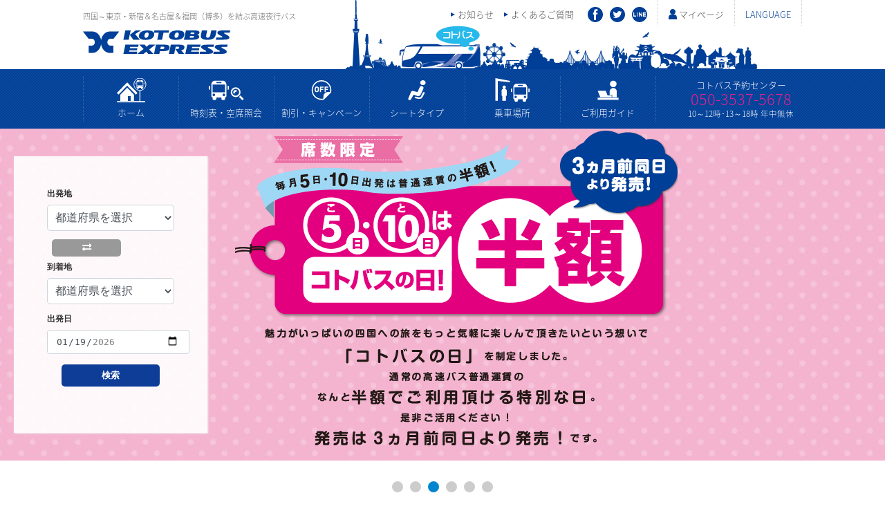

--- FILE ---
content_type: text/html
request_url: https://kotobus-express.jp/
body_size: 9371
content:
<!doctype html>
<html>
<head>
    <meta charset="utf-8">
    <meta name="viewport" content="width=device-width">
    <meta name="description" content="香川・高知・愛媛・徳島発の四国と東京・大阪・名古屋・福岡への高速バス・夜行バスを検索、予約ができます。琴平バス（コトバス）グループの新日本ツーリストで快適バスに泊まりませんか？">
    <meta name="keywords" content="高速バス,夜行バス,東京,新宿,名古屋,福岡,愛媛,高知,徳島,香川,コトバス">
    <title>高速夜行バス｜香川･徳島・高知・愛媛～東京・名古屋・博多｜コトバス</title>
    <link rel="canonical" href="https://www.kotobus-express.jp/">
    <link rel="icon" href="images/base/icon_favicon.ico">
    <link rel="stylesheet" href="scripts/css/base.css">
    <link rel="stylesheet" href="scripts/css/index.css">
    <link rel="stylesheet" href="scripts/css/colorbox.css">
    <script src="scripts/js/jquery.js"></script>
    <script src="scripts/js/jquery.base.js"></script>
    <script src="scripts/js/jquery.tile.js"></script>
    <script src="scripts/js/jquery.bxslider.js"></script>
    <script src="scripts/js/jquery.colorbox.js"></script>
    <script src="scripts/js/jquery.tile.js"></script>
    <link rel="stylesheet" href="https://eexpress.jp/st/share/ja/pc/bus/share/css/themes/smoothness/jquery-ui-1.8.16.custom.css">
    <script src="https://eexpress.jp/st/share/lib/js/jquery.ui/jquery-ui.custom.min.js"></script>
    <script src="https://eexpress.jp/st/share/lib/js/jquery.ui/jquery-ui-i18n.js"></script>
    <script src="https://eexpress.jp/st/share/ja/pc/share/share/js/jkmegamenu.js"></script>
    <script src="https://eexpress.jp/st/13/ja/pc/bus/sys/js/chiikiList.js"></script>
    <script src="https://eexpress.jp/st/13/ja/pc/bus/sys/js/kenList.js"></script>
    <script src="https://eexpress.jp/st/13/ja/pc/bus/sys/js/kenFromToMap.js"></script>
    <script src="https://eexpress.jp/st/13/ja/pc/bus/sys/js/kenToshiMap.js"></script>
    <script src="https://eexpress.jp/st/13/ja/pc/bus/sys/js/dtProps.js"></script>
    <script src="https://eexpress.jp/st/13/ja/pc/bus/sys/js/holidayList.js"></script>
    <script src="https://eexpress.jp/st/13/ja/pc/bus/sys/js/busSearchCommon2.js"></script>
</head>

<body>
<noscript><iframe src="https://www.googletagmanager.com/ns.html?id=GTM-WP66RC7" height="0" width="0" style="display:none;visibility:hidden"></iframe></noscript>
<script>(function(w,d,s,l,i){w[l]=w[l]||[];w[l].push({'gtm.start':new Date().getTime(),event:'gtm.js'});var f=d.getElementsByTagName(s)[0],j=d.createElement(s),dl=l!='dataLayer'?'&l='+l:'';j.async=true;j.src='https://www.googletagmanager.com/gtm.js?id='+i+dl;f.parentNode.insertBefore(j,f);})(window,document,'script','dataLayer','GTM-WP66RC7');</script>
<header id="header">
    <div>
        <h1><span>四国～東京・新宿＆名古屋＆福岡（博多）を結ぶ高速夜行バス</span><a href="https://www.kotobus-express.jp/"><img src="https://www.kotobus-express.jp/images/base/img_logo.svg" alt="コトバスエクスプレス"></a></h1>
        <nav>
            <h2>LANGUAGE</h2>
            <ul>
                <li><a href="https://www.kotobus-express.jp/">日本語</a></li>
                <li><a href="https://www.kotobus-express.jp/en/">ENGLISH</a></li>
                <li><a href="https://www.kotobus-express.jp/tw/">繁体中文</a></li>
            </ul>
        </nav>
        <div>
            <p class="pc"><a href="https://eexpress.jp/dy/13/common/pc/mypage/menu/index/">マイページ</a></p>
            <p class="sp"><a href="https://eexpress.jp/dy/13/common/pc/mypage/menu/index/">マイページ</a></p>
        </div>
    </div>
    <section>
        <h2><span>メニュー</span></h2>
        <div>
            <div id="header_menu_main">
                <nav>
                    <ul>
                        <li><a href="https://www.kotobus-express.jp/">ホーム</a></li>
                        <li><a href="https://www.kotobus-express.jp/timetable/">時刻表・空席照会</a></li>
                        <li><a href="https://www.kotobus-express.jp/campaign/">割引・キャンペーン</a></li>
                        <li><a href="https://www.kotobus-express.jp/seat/">シートタイプ</a></li>
                        <li><a href="https://www.kotobus-express.jp/park/">乗車場所</a></li>
                        <li><a href="https://www.kotobus-express.jp/guide/">ご利用ガイド</a></li>
                    </ul>
                </nav>
                <p>コトバス予約センター<a href="tel:05035375678">050-3537-5678</a><span>10～12時･13～18時 年中無休</span></p>
            </div>
            <div id="header_menu_sub">
                <div>
                    <nav>
                        <ul>
                            <li><a href="https://www.kotobus-express.jp/news/">お知らせ</a></li>
                            <li><a href="https://www.kotobus-express.jp/faq/">よくあるご質問</a></li>
                        </ul>
                    </nav>
                    <aside>
                        <ul>
                            <li><a href="http://www.facebook.com/kotobus" target="_blank"><img src="https://www.kotobus-express.jp/images/base/sns_facebook.svg" alt="facebook"></a></li>
                            <li><a href="http://twitter.com/#!/KOTOBUS" target="_blank"><img src="https://www.kotobus-express.jp/images/base/sns_twitter.svg" alt="twitter"></a></li>
                            <li><a href="https://lin.ee/7EcnuoM" target="_blank"><img src="https://www.kotobus-express.jp/images/base/sns_line.svg" alt="LINE"></a></li>
                        </ul>
                    </aside>
                </div>
            </div>
        </div>
    </section>
</header>
<main id="index">
    <div id="index_search">
        <form id="searchForm">
            <iframe width="100%" height="100%" style="border:none;" src="https://travel.willer.co.jp/parts/eexpress_search/?retailer_id=13&btn1_bg=0D3D96&btn1_color=&btn2_bg=&btn2_color=&font_color="></iframe>
        </form>
    </div>
    <div id="index_slider">
        <ul>
            <li><a href="timetable/hokuriku.html"><img src="images/top/img_sl_015.png" alt="北陸便（福井・金沢・富山）運航開始！" width="640" height="480"></a></li>	
            <li><a href="campaign/early.html"><img src="images/top/img_sl_01.png" alt="早期予約の早割でお得なご旅行を！" width="640" height="480"></a></li>
            <li><a href="campaign/kotobus.html"><img src="images/top/img_sl_02.png" alt="コトバスの日" width="640" height="480"></a></li>
            <li><a href="member/"><img src="images/top/img_sl_03.png" alt="コトバスネットポイント" width="640" height="480"></a></li>
            <li><a href="guide/facility.html"><img src="images/top/img_sl_04.png" alt="無料Wi-Fi" width="640" height="480"></a></li>
        	<li><a href="kotohira/"><img src="images/top/img_sl_011.png" alt="琴平 ⇔ 大阪・三宮" width="640" height="480"></a></li>
    </ul>
    </div>
    <section id="index_route_search">
        <h2 class="title_b"><span>ROUTE SEARCH</span><br>高速バス<em>予約</em></h2>
        <ul>
            <!--<li><a href="https://eexpress.jp/dy/13/bus/mb/searchParts/">日付で検索</a></li>-->
            <li><a href="#index_route">路線から検索</a></li>
        </ul>
    </section>

    <section id="news_list2">
        <div>
            <section id="news_list_status">
                <p class="button"><a href="#news_list">運行状況・お知らせはこちら</a></p>
            </section>
            <section>
                <p><a href="https://lin.ee/7EcnuoM" target="_blank"><img src="images/top/line.jpg" alt="LINE＠で友達追加" width="500" height="135"></a></p>
            </section>
        </div>
    </section>

    <section id="campaign_list">
        <h2 class="title_b"><span>CONTENTS</span><br><em>コトバスエクスプレス</em>で、もっと便利に、もっとお得に</h2>
        <ul> 
            <li>
            <a href="kecompleteguide/">
                    <figure><img src="images/campaign/top/bnr_cp_kotorin.gif" alt="コトバスエクスプレス完全ガイド"></figure>
                    <p>旅系Vtuber海杜ことが動画で紹介︕コトバスエクスプレスの快適＆安⼼の魅⼒。</p>
                </a>
            </li>
            <li>
            <a href="column/">
                    <figure><img src="images/campaign/top/bnr_cp_osusume.gif" alt="四国のおすすめ観光スポットをご紹介"></figure>
                    <p>コトバススタッフが厳選する四国推しスポット︕新しい旅の楽しみ⽅を発⾒しよう。</p>
                </a>
            </li>
            <li>
            <a href="https://setouchi-artfest.kotobus.com/" target="_blank">
                    <figure><img src="images/campaign/top/bnr_cp_seto.gif" alt="瀬⼾内国際芸術祭2025"></figure>
                    <p>島旅をもっと楽に楽しく。瀬⼾内国際芸術祭2025へ⾏くなら島めぐりツアーで。</p>
                </a>
            </li>
            <li>
            <a href="kotohira/">
                    <figure><img src="images/campaign/top/bnr_cp_koto.gif" alt="大阪・神戸 ⇔ 香川（琴平）"></figure>
                    <p>大阪・梅田発！琴平滞在 1泊2日。祖谷・大歩危シャトルバスセットプラン。</p>
                </a>
            </li>
            <li>
            <a href="faq/">
                    <figure><img src="images/campaign/top/bnr_cp_qa.gif" alt="よくあるご質問"></figure>
                    <p>高速夜行バスについてよくあるご質問を掲載しています！</p>
                </a>
            </li>
            <li>
                <a href="campaign/special.html">
                    <figure><img src="images/campaign/top/bnr_cp_special.gif" alt="特割キャンペーン"></figure>
                    <p>早めの予約で普通運賃の2割引き！特割！席数限定、早い者勝ちです。ご予約はお早目に！</p>
                </a>
            </li>
            <li>
                <a href="campaign/kotobus.html">
                    <figure><img src="images/campaign/top/bnr_cp_510.gif" alt="5日・10日はコトバスの日！半額"></figure>
                    <p>毎月5日・10日出発日は普通運賃の半額！発売は3ヶ月前の同日より発売です。</p>
                </a>
            </li>
            <li>
                <a href="campaign/early.html">
                    <figure><img src="images/campaign/top/bnr_cp_721.gif" alt="早割7"></figure>
                    <p>早割7は乗車日の7日前まで、早割21は乗車日の21日前の予約でとってもお得な運賃です。</p>
                </a>
            </li>
            <li>
                <a href="member/">
                    <figure><img src="images/campaign/top/bnr_cp_point.gif" alt="コトバスネットポイント"></figure>
                    <p>コトバスエクスプレスで高速バスをネット予約頂くと代金100円ごとに1ポイント付与！</p>
                </a>
            </li>
        </ul>
    </section>


    <section id="index_route">
        <h2 class="title_b"><span>ROUTE</span><br>高速バス<em>運行路線</em></h2>
        <div id="index_route_shikoku">
            <section id="index_route_kagawa">
                <h3>香川/徳島⇔東京/北陸/名古屋/福岡</h3>
                <div>
                    <article>
                        <h4><a href="timetable/tokyo/">香川・徳島 ⇔ 東京・横浜・千葉</a></h4>
                        <div>
                            <div>
                                <p class="price"><em>大人片道</em> 5,400～13,400円</p>
                                <dl>
                                    <dt>主な乗車場所</dt>
                                    <dd>【四国】 高松・津田・宇多津・琴平・徳島・鳴門</dd>
                                    <dd>【関東】 横浜･新宿･東京･東京ディズニーランド(R)</dd>
                                </dl>
                                <ul class="seat">
                                    <li>プレミアム3</li>
                                    <li>スーパーシート</li>
                                    <li>スタンダード</li>
                                </ul>
                            </div>
                            <section>
                                <h5>予約<br>空席照会</h5>
                                <div class="pc">
                                    <ul>
                                        <li><a href="https://kotobus.eexpress.jp/bus_search/kagawa/all/tokyo/all/">四国発</a></li>
                                        <li><a href="https://kotobus.eexpress.jp/bus_search/tokyo/all/kagawa/all/">関東発</a></li>
                                    </ul>

                                </div>
                                <div class="sp">
                                    <ul>
                                        <li><a href="https://kotobus.eexpress.jp/bus_search/kagawa/all/tokyo/all/">四国発</a></li>
                                        <li><a href="https://kotobus.eexpress.jp/bus_search/tokyo/all/kagawa/all/">関東発</a></li>
                                    </ul>

                                </div>
                            </section>
                        </div>
                    </article>
					<article>
                        <h4><a href="timetable/hokuriku/">香川・徳島 ⇔ 福井・石川・富山</a></h4>
                        <div>
                            <div>
                                <p class="price"><em>大人片道</em> 6,200～9,700円</p>
                                <dl>
                                    <dt>主な乗車場所</dt>
                                    <dd>【四国】 高松・津田・宇多津・徳島・鳴門</dd>
                                    <dd>【北陸】 福井・石川（金沢）・富山</dd>
                                </dl>
                                <ul class="seat">
                                    <li>プレミアム3</li>
                                </ul>
                            </div>
                            <section>
                                <h5>予約<br>空席照会</h5>
                                <div class="pc">
                                    <ul>
                                        <li><a href="https://kotobus.eexpress.jp/bus_search/kagawa/all/toyama/all/ym_202602/">四国発</a></li>
                                        <li><a href="https://kotobus.eexpress.jp/bus_search/toyama/all/kagawa/all/ym_202602/">北陸発</a></li>
                                    </ul>

                                </div>
                                <div class="sp">
                                    <ul>
                                        <li><a href="https://kotobus.eexpress.jp/bus_search/kagawa/all/toyama/all/ym_202602/">四国発</a></li>
                                        <li><a href="https://kotobus.eexpress.jp/bus_search/toyama/all/kagawa/all/ym_202602/">北陸発</a></li>
                                    </ul>

                                </div>
                            </section>
                        </div>
                    </article>
                    <article>
                        <h4><a href="timetable/nagoya/">香川・徳島 ⇔ 名古屋・四日市</a></h4>
                        <div>
                            <div>
                                <p class="price"><em>大人片道</em> 4,100～8,100円</p>
                                <dl>
                                    <dt>主な乗車場所</dt>
                                    <dd>【四国】 高松・津田・宇多津・琴平・徳島・鳴門</dd>
                                    <dd>【東海】 名古屋・四日市</dd>
                                </dl>
                                <ul class="seat">
                                    <li>プレミアム3</li>
                                </ul>
                            </div>
                            <section>
                                <h5>予約<br>空席照会</h5>
                                <div class="pc">
                                    <ul>
                                        <li><a href="https://kotobus.eexpress.jp/bus_search/kagawa/all/aichi/all/">四国発</a></li>
                                        <li><a href="https://kotobus.eexpress.jp/bus_search/aichi/all/kagawa/all/">東海発</a></li>
                                    </ul>

                                </div>
                                <div class="sp">
                                    <ul>
                                        <li><a href="https://kotobus.eexpress.jp/bus_search/kagawa/all/aichi/all/">四国発</a></li>
                                        <li><a href="https://kotobus.eexpress.jp/bus_search/aichi/all/kagawa/all/">東海発</a></li>
                                    </ul>

                                </div>
                            </section>
                        </div>
                    </article>
                    <article>
                        <h4><a href="timetable/fukuoka/">香川・徳島 ⇔ 福岡</a></h4>
                        <div>
                            <div>
                                <p class="price"><em>大人片道</em> 6,200～10,400円</p>
                                <dl>
                                    <dt>主な乗車場所</dt>
                                    <dd>【四国】 高松・津田・宇多津・徳島・鳴門</dd>
                                    <dd>【九州】 福岡（博多・小倉）</dd>
                                </dl>
                                <ul class="seat">
                                    <li>プレミアム3</li>
                                </ul>
                            </div>
                            <section>
                                <h5>予約<br>空席照会</h5>
                                <div class="pc">
                                    <ul>
                                        <li><a href="https://kotobus.eexpress.jp/bus_search/kagawa/all/fukuoka/all/">四国発</a></li>
                                        <li><a href="https://kotobus.eexpress.jp/bus_search/fukuoka/all/kagawa/all/">九州発</a></li>
                                    </ul>

                                </div>
                                <div class="sp">
                                    <ul>
                                        <li><a href="https://kotobus.eexpress.jp/bus_search/kagawa/all/fukuoka/all/">四国発</a></li>
                                        <li><a href="https://kotobus.eexpress.jp/bus_search/fukuoka/all/kagawa/all/">九州発</a></li>
                                    </ul>

                                </div>
                            </section>
                        </div>
                    </article>
                </div>
            </section>
            <section id="index_route_ehime">
                <h3>愛媛⇔東京/北陸/名古屋/福岡</h3>
                <div>
                    <article>
                        <h4><a href="timetable/tokyo/ehime.html">愛媛 ⇔ 東京・横浜・千葉</a></h4>
                        <div>
                            <div>
                                <p class="price"><em>大人片道</em> 6,000～14,400円</p>
                                <dl>
                                    <dt>主な乗車場所</dt>
                                    <dd>【四国】 松山・四国中央</dd>
                                    <dd>【関東】 横浜･新宿･東京･東京ディズニーランド(R)</dd>
                                </dl>
                                <ul class="seat">
                                    <li>プレミアム3</li>
                                    <li>スーパーシート</li>
                                    <li>スタンダード</li>
                                </ul>
                            </div>
                            <section>
                                <h5>予約<br>空席照会</h5>
                                <div class="pc">
                                    <ul>
                                        <li><a href="https://kotobus.eexpress.jp/bus_search/ehime/all/tokyo/all/">四国発</a></li>
                                        <li><a href="https://kotobus.eexpress.jp/bus_search/tokyo/all/ehime/all/">関東発</a></li>
                                    </ul>

                                </div>
                                <div class="sp">
                                    <ul>
                                        <li><a href="https://kotobus.eexpress.jp/bus_search/ehime/all/tokyo/all/">四国発</a></li>
                                        <li><a href="https://kotobus.eexpress.jp/bus_search/tokyo/all/ehime/all/">関東発</a></li>
                                    </ul>

                                </div>
                            </section>
                        </div>
                    </article>
					<article>
                        <h4><a href="timetable/hokuriku/ehime.html">愛媛 ⇔ 福井・石川・富山</a></h4>
                        <div>
                            <div>
                                <p class="price"><em>大人片道</em> 7,200～11,200円</p>
                                <dl>
                                    <dt>主な乗車場所</dt>
                                    <dd>【四国】 松山・四国中央</dd>
                                    <dd>【北陸】 福井・石川（金沢）・富山</dd>
                                </dl>
                                <ul class="seat">
                                    <li>プレミアム3</li>
                                </ul>
                            </div>
                            <section>
                                <h5>予約<br>空席照会</h5>
                                <div class="pc">
                                    <ul>
                                        <li><a href="https://kotobus.eexpress.jp/bus_search/ehime/all/toyama/all/ym_202602/">四国発</a></li>
                                        <li><a href="https://kotobus.eexpress.jp/bus_search/toyama/all/ehime/all/ym_202602/">北陸発</a></li>
                                    </ul>

                                </div>
                                <div class="sp">
                                    <ul>
                                        <li><a href="https://kotobus.eexpress.jp/bus_search/ehime/all/toyama/all/ym_202602/">四国発</a></li>
                                        <li><a href="https://kotobus.eexpress.jp/bus_search/toyama/all/ehime/all/ym_202602/">北陸発</a></li>
                                    </ul>

                                </div>
                            </section>
                        </div>
                    </article>
                    <article>
                        <h4><a href="timetable/nagoya/ehime.html">愛媛 ⇔ 名古屋・四日市</a></h4>
                        <div>
                            <div>
                                <p class="price"><em>大人片道</em> 5,100～9,600円</p>
                                <dl>
                                    <dt>主な乗車場所</dt>
                                    <dd>【四国】 松山・四国中央</dd>
                                    <dd>【東海】 名古屋・四日市</dd>
                                </dl>
                                <ul class="seat">
                                    <li>プレミアム3</li>
                                </ul>
                            </div>
                            <section>
                                <h5>予約<br>空席照会</h5>
                                <div class="pc">
                                    <ul>
                                        <li><a href="https://kotobus.eexpress.jp/bus_search/ehime/all/aichi/all/">四国発</a></li>
                                        <li><a href="https://kotobus.eexpress.jp/bus_search/aichi/all/ehime/all/">東海発</a></li>
                                    </ul>

                                </div>
                                <div class="sp">
                                    <ul>
                                        <li><a href="https://kotobus.eexpress.jp/bus_search/ehime/all/aichi/all/">四国発</a></li>
                                        <li><a href="https://kotobus.eexpress.jp/bus_search/aichi/all/ehime/all/">東海発</a></li>
                                    </ul>

                                </div>
                            </section>
                        </div>
                    </article>
                    <article>
                        <h4><a href="timetable/fukuoka/ehime.html">愛媛 ⇔ 福岡</a></h4>
                        <div>
                            <div>
                                <p class="price"><em>大人片道</em> 6,700～10,200円</p>
                                <dl>
                                    <dt>主な乗車場所</dt>
                                    <dd>【四国】 四国中央</dd>
                                    <dd>【九州】 福岡（博多・小倉）</dd>
                                </dl>
                                <ul class="seat">
                                    <li>プレミアム3</li>
                                </ul>
                            </div>
                            <section>
                                <h5>予約<br>空席照会</h5>
                                <div class="pc">
                                    <ul>
                                        <li><a href="https://kotobus.eexpress.jp/bus_search/ehime/all/fukuoka/all/">四国発</a></li>
                                        <li><a href="https://kotobus.eexpress.jp/bus_search/fukuoka/all/ehime/all/">九州発</a></li>
                                    </ul>

                                </div>
                                <div class="sp">
                                    <ul>
                                        <li><a href="https://kotobus.eexpress.jp/bus_search/ehime/all/fukuoka/all/">四国発</a></li>
                                        <li><a href="https://kotobus.eexpress.jp/bus_search/fukuoka/all/ehime/all/">九州発</a></li>
                                    </ul>

                                </div>
                            </section>
                        </div>
                    </article>
					
                </div>
            </section>
            <section id="index_route_kochi">
                <h3>高知⇔東京/北陸/名古屋/福岡</h3>
                <div>
                    <article>
                        <h4><a href="timetable/tokyo/kochi.html">高知 ⇔ 東京・横浜・千葉</a></h4>
                        <div>
                            <div>
                                <p class="price"><em>大人片道</em> 6,100～14,400円</p>
                                <dl>
                                    <dt>主な乗車場所</dt>
                                    <dd>【四国】 高知・徳島三好</dd>
                                    <dd>【関東】 横浜･新宿･東京･東京ディズニーランド(R)</dd>
                                </dl>
                                <ul class="seat">
                                    <li>プレミアム3</li>
                                    <li>スーパーシート</li>
                                    <li>スタンダード</li>
                                </ul>
                            </div>
                            <section>
                                <h5>予約<br>空席照会</h5>
                                <div class="pc">
                                    <ul>
                                        <li><a href="https://kotobus.eexpress.jp/bus_search/kochi/all/tokyo/all/">四国発</a></li>
                                        <li><a href="https://kotobus.eexpress.jp/bus_search/tokyo/all/kochi/all/">関東発</a></li>
                                    </ul>

                                </div>
                                <div class="sp">
                                    <ul>
                                        <li><a href="https://kotobus.eexpress.jp/bus_search/kochi/all/tokyo/all/">四国発</a></li>
                                        <li><a href="https://kotobus.eexpress.jp/bus_search/tokyo/all/kochi/all/">関東発</a></li>
                                    </ul>

                                </div>
                            </section>
                        </div>
                    </article>
					<article>
                        <h4><a href="timetable/hokuriku/kochi.html">高知 ⇔ 福井・石川・富山</a></h4>
                        <div>
                            <div>
                                <p class="price"><em>大人片道</em> 7,700～11,200円</p>
                                <dl>
                                    <dt>主な乗車場所</dt>
                                    <dd>【四国】 高知・徳島三好</dd>
                                    <dd>【北陸】 福井・石川（金沢）・富山</dd>
                                </dl>
                                <ul class="seat">
                                    <li>プレミアム3</li>
                                </ul>
                            </div>
                            <section>
                                <h5>予約<br>空席照会</h5>
                                <div class="pc">
                                    <ul>
                                        <li><a href="https://kotobus.eexpress.jp/bus_search/kochi/all/toyama/all/ym_202602/">四国発</a></li>
                                        <li><a href="https://kotobus.eexpress.jp/bus_search/toyama/all/kochi/all/ym_202602/">北陸発</a></li>
                                    </ul>

                                </div>
                                <div class="sp">
                                    <ul>
                                        <li><a href="https://kotobus.eexpress.jp/bus_search/kochi/all/toyama/all/ym_202602/">四国発</a></li>
                                        <li><a href="https://kotobus.eexpress.jp/bus_search/toyama/all/kochi/all/ym_202602/">北陸発</a></li>
                                    </ul>

                                </div>
                            </section>
                        </div>
                    </article>
                    <article>
                        <h4><a href="timetable/nagoya/kochi.html">高知 ⇔ 名古屋・四日市</a></h4>
                        <div>
                            <div>
                                <p class="price"><em>大人片道</em> 5,600～9,600円</p>
                                <dl>
                                    <dt>主な乗車場所</dt>
                                    <dd>【四国】 高知・徳島三好</dd>
                                    <dd>【東海】 名古屋・四日市</dd>
                                </dl>
                                <ul class="seat">
                                    <li>プレミアム3</li>
                                </ul>
                            </div>
                            <section>
                                <h5>予約<br>空席照会</h5>
                                <div class="pc">
                                    <ul>
                                        <li><a href="https://kotobus.eexpress.jp/bus_search/kochi/all/aichi/all/">四国発</a></li>
                                        <li><a href="https://kotobus.eexpress.jp/bus_search/aichi/all/kochi/all/">東海発</a></li>
                                    </ul>

                                </div>
                                <div class="sp">
                                    <ul>
                                        <li><a href="https://kotobus.eexpress.jp/bus_search/kochi/all/aichi/all/">四国発</a></li>
                                        <li><a href="https://kotobus.eexpress.jp/bus_search/aichi/all/kochi/all/">東海発</a></li>
                                    </ul>

                                </div>
                            </section>
                        </div>
                    </article>
                    <article>
                        <h4><a href="timetable/fukuoka/kochi.html">高知 ⇔ 福岡</a></h4>
                        <div>
                            <div>
                                <p class="price"><em>大人片道</em> 7,700～11,200円</p>
                                <dl>
                                    <dt>主な乗車場所</dt>
                                    <dd>【四国】 高知</dd>
                                    <dd>【九州】 福岡（博多・小倉）</dd>
                                </dl>
                                <ul class="seat">
                                    <li>プレミアム3</li>
                                </ul>
                            </div>
                            <section>
                                <h5>予約<br>空席照会</h5>
                                <div class="pc">
                                    <ul>
                                        <li><a href="https://kotobus.eexpress.jp/bus_search/kochi/all/fukuoka/all/">四国発</a></li>
                                        <li><a href="https://kotobus.eexpress.jp/bus_search/fukuoka/all/kochi/all/">九州発</a></li>
                                    </ul>

                                </div>
                                <div class="sp">
                                    <ul>
                                        <li><a href="https://kotobus.eexpress.jp/bus_search/kochi/all/fukuoka/all/">四国発</a></li>
                                        <li><a href="https://kotobus.eexpress.jp/bus_search/fukuoka/all/kochi/all/">九州発</a></li>
                                    </ul>

                                </div>
                            </section>
                        </div>
                    </article>
					
                </div>
            </section>
        </div><br clear="all">
        <div id="index_route_other">
            <section id="index_route_kansai">
                <h3>大阪・神戸 ⇔ 琴平(香川)</h3>
                <div>
                    <article>
                        <h4><a href="timetable/osaka/">大阪・神戸 ⇔ 琴平(香川)</a></h4>
                        <div>
                            <div>
                                <p class="price"><em>大人片道</em> 4,000～4,500円</p>
                                <dl>
                                    <dt>主な乗車場所</dt>
                                <dd>【関西】 梅田・OCAT・三宮・淡路島</dd>
                                    <dd>【四国】 琴平</dd>
                                </dl>
                                <ul class="seat">
                                    <li>スタンダード（和田邦坊バス）</li>
                                </ul>
                            </div>
                            <section>
                                <h5>予約・空席照会</h5>
                                <div class="pc">
                                    <ul>
                                        <li><a href="https://kotobus.eexpress.jp/bus_search/osaka/all/kagawa/all/">関西発</a></li>
                                        <li><a href="https://kotobus.eexpress.jp/bus_search/kagawa/all/osaka/all/">四国発</a></li>
                                    </ul>

                                </div>
                                <div class="sp">
                                    <ul>
                                        <li><a href="https://kotobus.eexpress.jp/bus_search/osaka/all/kagawa/all/">関西発</a></li>
                                        <li><a href="https://kotobus.eexpress.jp/bus_search/kagawa/all/osaka/all/">四国発</a></li>
                                    </ul>

                                </div>
                            </section>
                        </div>
                    </article>
                </div>
            </section>
            <section id="index_route_iya">
                <h3>祖谷渓谷・大歩危シャトルバス</h3>
                <div>
                    <article>
                        <h4><a href="timetable/iya/">琴平 ⇔ 祖谷・大歩危</a></h4>
                        <div>
                            <div>
                                <p class="price"><em>＜片道＞大人</em> 3,000円～</p>
								<p class="price"><em>＜周遊＞大人</em> 4,800円～</p>
                                <dl>
                                    <dt>主な乗車場所</dt>
                                    <dd>【香川】 こんぴら参道口・JR琴平駅</dd>
									<dd>【徳島】 かずら橋夢舞台・大歩危峡まんなか</dd>
                                </dl>
                                <ul class="seat">
                                    <li>スタンダード</li>
                                </ul>
                            </div>
                        <section>
                                <h5>予約・空席照会</h5>
                                <ul>
                                    <li><a href="https://kotobus.eexpress.jp/bus_search/kagawa/all/tokushima/all/">琴平発</a></li>
									<li><a href="https://kotobus.eexpress.jp/bus_search/tokushima/all/kagawa/all/">祖谷発</a></li>
									<li><a href="https://eexpress.jp/st/13/ja/pc/tour/package/?mcid=58211">周遊</a></li>
                                </ul>
                            </section>
                        </div>
                    </article>
                </div>
            </section>
			<section id="index_route_chichibugahama">
                <h3>四国内路線</h3>
                <div>
                    <article>
                        <h4><a href="timetable/chichibugahama/">父母ヶ浜夕日シャトル</a></h4>
                        <div>
                            <div>
                                <p class="price"><em>大人片道</em> 1,500円～</p>
                                <p class="price"><em>大人往復</em> 2,000円～</p>
                                <dl>
                                    <dt>主な乗車場所</dt>
                                    <dd>【琴平】 こんぴら参道口・JR琴平駅</dd>
									<dd>【父母ヶ浜】 父母ヶ浜</dd>
                                </dl>
                                <ul class="seat">
                                    <li>ジャンボタクシー</li>
                                </ul>
                            </div>
                            <section>
                                <h5>予約・空席照会</h5>
                                    <ul>
                                        <li><a href="https://kotobus.eexpress.jp/bus_search/kagawa/all/kagawa/all/?simpleRouteCode=1207907&lang=ja">琴平発</a></li>
                                        <li><a href="https://kotobus.eexpress.jp/bus_search/kagawa/all/kagawa/all/?simpleRouteCode=2207907&lang=ja">父母ヶ浜発</a></li>
                                    </ul>
                            </section>
                        </div>
                    </article>
                </div>
            </section>
        </div>
    </section>

  <!--<section id="tour_list">
        <h2 class="title_b"><span>NOTICE</span><br><em>お知らせ</em>琴平</h2>
		<h3><a href="https://www.kotobus-express.jp/kotohira/"><img class="pc" src="images/top/wadakuni.jpg" width="1200" height="250"></a></h3>
        <h3><a href="https://www.kotobus-express.jp/kotohira/"><img class="sp" src="images/top/wadakuni_sp.jpg"></a></h3>
	    <ul class="tour_banner">
             <li><a href="https://shikoku-share.com/" target="_blank"><img src="images/top/summit.png"></a></li>
             <li><a href="https://www.kotobus-express.jp/kotohira/"><img src="images/top/wadakuni_sp.jpg"></a></li>
        </ul>
    </section>-->

    <section id="guide_list">
        <h2 class="title_b"><span>INFORMATION</span><br>ご乗車に関する<em>ご案内</em></h2>
        <ul>
            <li class="pay"><a href="guide/pay.html">お支払い方法</a></li>
            <li class="park"><a href="park/">乗車場所・駐車場</a></li>
            <li class="baggage"><a href="guide/baggage.html">手荷物・ペット</a></li>
            <li class="cancel"><a href="guide/cancel.html">変更取消について</a></li>
            <li class="facility"><a href="guide/facility.html">車内設備</a></li>
            <li class="point"><a href="member/">コトバス<br>ネットポイント</a></li>
        </ul>
    </section>
    <section id="index_quality">
        <div>
            <div>
                <h2>安全・品質向上への取組み</h2>
                <p>コトバスでは24時間の運行管理体制を整えております。<br>
                    運行中の管理はもちろん、運行前後の点呼では「アルコールチェッカー」「デジタルタコグラフ」「ドライブレコーダー」によって、ドライバーの各々の体調管理・安全指導を確実に行っております。</p>
                <p>またより安心してご利用頂けるサービスを提供する為に、接客・接遇においてもプロジェクトチームを組んで外部講師と共に常に改善を行っております。<br>
                    プロジェクトチームが中心となり、マニュアルの作成・実地研修・講習会の開催などを行っております。</p>
                <p class="more"><a href="driver/safety.html">安全・品質向上への取組み</a></p>
                <p><img src="images/base/img_cert_iso39001.svg"></p>
            </div>
        </div>
    </section>
    <section id="seat_list">
        <h2 class="title_b"><span>SEAT</span><br>選べる<em>シート</em>タイプ</h2>
        <ul>
            <li>
                <figure><img src="images/seat/premium/01.jpg" alt="プレミアム3"></figure>
                <h3>プレミアム3</h3>
                <p>お隣を気にしないプライベート感が魅力。</p>
            </li>
            <li>
                <figure><img src="images/seat/super/01.jpg" alt="スーパーシート"></figure>
                <h3>スーパーシート</h3>
                <p>トイレ付にパワーアップ！</p>
            </li>
          <!--  <li>
                <figure><img src="images/seat/value/01.jpg" alt="スーパーシート・バリュー"></figure>
                <h3>スーパーシート・バリュー</h3>
                <p>お一人様の前後スペースをゆったり確保。</p>
            </li>-->
            <li>
                <figure><img src="images/seat/standard/01.jpg" alt="スタンダード"></figure>
                <h3>スタンダード</h3>
                <p>リーズナブルな価格が魅力！</p>
            </li>
        </ul>
    </section>
    <section id="news_list">
        <div>
            <h2 class="title_b"><span>NEWS</span><br><em>運行状況</em>とお知らせ</h2>
            <section id="news_list_status">
                <h3>運行状況</h3>
                <dl>
                    <dt>2026年1月18日 15:00</dt>
                    <dd><a href="https://www.kotobus-express.jp/news/2026/01/post-2898.html">15：00現在　運休等の情報はございません。...</a></dd>
                    <dt>2026年1月16日 15:00</dt>
                    <dd><a href="https://www.kotobus-express.jp/news/2026/01/post-2895.html">15：00現在　運休等の情報はございません。...</a></dd>
                    <dt>2026年1月15日 15:00</dt>
                    <dd><a href="https://www.kotobus-express.jp/news/2026/01/post-2894.html">15：00現在　運休等の情報はございません。...</a></dd>
                    <dt>2026年1月14日 15:00</dt>
                    <dd><a href="https://www.kotobus-express.jp/news/2026/01/post-2893.html">15：00現在　運休等の情報はございません。...</a></dd>
                    <dt>2026年1月13日 15:00</dt>
                    <dd><a href="https://www.kotobus-express.jp/news/2026/01/post-2892.html">15：00現在　運休等の情報はございません。...</a></dd>
                </dl>
            </section>
            <section>
                <h3>お知らせ</h3>
                <dl>
                    <dt>2026年1月16日 15:00</dt>
                    <dd><a href="https://www.kotobus-express.jp/news/2026/01/post-2896.html">【伊勢湾岸道 集中工事による車線規制・夜間通行止に伴う迂回運行のお知ら...</a></dd>
                    <dt>2025年12月 4日 11:00</dt>
                    <dd><a href="https://www.kotobus-express.jp/news/2025/12/2025122620260104.html">【2025年12月26日(金)～2026年1月4日(日) 冬季休業に伴...</a></dd>
                    <dt>2025年11月17日 10:00</dt>
                    <dd><a href="https://www.kotobus-express.jp/news/2025/11/post-2834.html">【新名神高速道路 集中工事による夜間通行止めに伴う迂回運行のお知らせ】...</a></dd>
                    <dt>2025年10月24日 11:30</dt>
                    <dd><a href="https://www.kotobus-express.jp/news/2025/10/post-2809.html">【東名高速道路 集中工事による車線規制に伴う遅延の可能性のお知らせ】 ...</a></dd>
                    <dt>2025年9月19日 09:30</dt>
                    <dd><a href="https://www.kotobus-express.jp/news/2025/09/post-2775.html">【名神高速道路・京滋バイパス 集中工事による夜間通行止に伴う迂回運行の...</a></dd>
                </dl>
                <p><a href="news/news/">お知らせアーカイブはこちら</a></p>
            </section>
           <!-- <section>
                <h3>ご案内</h3>
                <dl>
                    <dt>2025年2月28日 14:00</dt>
                    <dd><a href="https://www.kotobus-express.jp/news/2025/02/-41.html">【大阪琴平線 4月1日以降の販売開始のお知らせ】 平素はコトバスエクス...</a></dd>
                </dl>
            </section>-->
        </div>
    <p class="button"><a href="lost/">忘れ物お問い合わせはこちら</a></p>
    </section>
    <section id="column_list">
        <h2 class="title_b"><span>Shikoku Travel Tips</span><br>四国の<em>おすすめ観光スポット</em>をご紹介<br>（コトバスコラム）</h2>
        <ul>
                    <li>
                        <a href="https://www.kotobus-express.jp/column/2025/12/kagawa-xmas-260101.html.html">
                            <figure><img src="https://www.kotobus-express.jp/column/assets_c/2025/12/9d1ed91577dffa331c3e3f00de97b0061e55d713-thumb-640x640-3457.jpg" alt=""></figure>
                            <p class="tag"><span class="rank-5">#イベント</span></p>
                            <p class="time"><time>2025年12月18日</time></p>
                            <h3>冬の港に灯る、はじまりのクリスマスマーケットを歩く（香川クリスマスマーケット2025｜香川県高松市）</h3>
                        </a>
                    </li>
                    <li>
                        <a href="https://www.kotobus-express.jp/column/2025/12/kagawa-taikonomori-251201.html">
                            <figure><img src="https://www.kotobus-express.jp/column/assets_c/2025/11/85455cbfda2ae5d074082d930955ecaa4110991c-thumb-640x640-3456.jpg" alt=""></figure>
                            <p class="tag"><span class="rank-2">#観光</span></p>
                            <p class="time"><time>2025年12月 1日</time></p>
                            <h3>時をさかのぼる森歩き。メタセコイアが揺れる紅葉の中で恐竜と出会う（太古の森｜香川県三木町）</h3>
                        </a>
                    </li>
                    <li>
                        <a href="https://www.kotobus-express.jp/column/2025/11/ehime-kawanoe-251101.html">
                            <figure><img src="https://www.kotobus-express.jp/column/assets_c/2025/10/95d264dbd2825cb7d6d255d069ca6a8fc85fa96f-thumb-639x639-3454.jpg" alt=""></figure>
                            <p class="tag"><span class="rank-3">#グルメ</span></p>
                            <p class="time"><time>2025年11月 1日</time></p>
                            <h3>甘党の聖地で叶える、秋に恋する甘味旅（G.B.C Chocolate factory、白賁堂 柴田モナカ本舗、ゴトウ洋菓子店｜愛媛県四国中央市）</h3>
                        </a>
                    </li>
                    <li>
                        <a href="https://www.kotobus-express.jp/column/2025/10/kawaga-toyohama-251001.html">
                            <figure><img src="https://www.kotobus-express.jp/column/assets_c/2025/09/71165dafd745c04780f3729a9e68d842995e02e4-thumb-640x640-3453.jpg" alt=""></figure>
                            <p class="tag"><span class="rank-3">#グルメ</span></p>
                            <p class="time"><time>2025年10月 1日</time></p>
                            <h3>ご当地パワー爆発！豊浜で楽しむ秋のごちそう巡り 3選（ホウナンの梨、上戸うどん、道の駅とよはま｜香川県観音寺市）</h3>
                        </a>
                    </li>
        </ul>       
    </section>
    <div id="column_button"><p class="more"><a href="https://www.kotobus-express.jp/column/">観光情報ブログ⼀覧</a></p></div>
    <section id="index_aboutus">
        <div>
            <h2>コトバスエクスプレスについて</h2>
            <p>コトバスエクスプレスは、香川・徳島・高知・愛媛の四国四県と、東京や名古屋方面を結ぶ高速バス・夜行バスです。<br>
                お客様の安全を最優先としているため、目的地に到達するまでにある程度の長い時間がかかることになります。そのため、高速バス・夜行バスには、お客様のご負担を可能な限り軽減するために様々な工夫や取り組みが求められています。特にコトバスでは高速バス・夜行バスでの高い快適性を実現するべく、様々な工夫を行っております。</p>
            <p>コトバスは、四国で初めてISO39001（道路交通安全の国際的な規格）の認証を受けたバス会社です。お客様を目的地まで安全にご案内することにかけては、絶対の自信があります。運行前後にはしっかりとドライバーの体調管理を行い、常日頃から安全確保を第一に考える指導をしています。 運行するすべての車両には、衝突被害軽減ブレーキシステムや車両ふらつき警報、車両安定制御システムを搭載し、万が一の事故も未然に防げるような措置を講じています。</p>
            <p>また、お客様の声を経営方針に積極的に取り入れることで、車内の快適性向上に努めています。 例えば、マスクやハンガー、ブランケットなどのお客様からご要望の多かったアイテムは、全車両にご用意しております。ご入用の際には、添乗員までお気軽にお申し付けください。 トランクに預けていただいた荷物の取り違えが起こらないか不安になってしまう、というお客様も多かったので、お預かりした荷物の1つ1つにタグを取り付け、お客様にタグに対応する半券をお渡しすることにいたしました。引き渡しの際には添乗員が半券の確認をさせていただいた上で荷物をお渡ししますので、取り違えが起こる心配はありません。 お客様にご不便をおかけしていたサイトもリニューアルし、携帯サイトからでもリアルタイムで空席情報の確認やお申込みができるようにいたしました。スムーズにご予約いただけるので、お気軽にご利用ください。</p>
            <p>こういった工夫にあわせて、もちろん車内環境の充実にも力を入れ、快適な空間の実現に努めております。ゆったりお過ごしいただける独立3列シートの車両や、スマートフォンやノートパソコンの充電にお使いいただけるコンセントをご用意しております。</p>
            <p>コトバスはコストパフォーマンスに優れており、安全かつ快適に目的地までの旅をお楽しみいただけます。 高速バス・夜行バスで香川・徳島・高知・愛媛の四国四県から東京・名古屋・福岡方面に向かわれる際には、是非コトバスエクスプレスをご利用ください。 </p>
        </div>
    </section>

    <section id="index_group">
        <h2 class="title_b"><span>GROUP</span><br>コトバス<em>グループ</em>のサービス</h2>
        <ul>
             <li>
                <figure><a href="http://www.junpai-center.net/" target="_blank"><img src="images/top/bnr_gp_junpai.png" alt="お遍路の旅"></a></figure>
                <h3><strong>お遍路の旅</strong><br>四国巡拝センター</h3>
                <p>四国巡拝センターは、地元四国の四国八十八ヶ所専門会社として「バス・タクシー巡礼」はもちろん、思い立ってもなかなか一人では行けない「歩き遍路」もツアーで実施しております。</p>
            </li>
            <li>
                <figure><a href="http://www.vacation-club.jp/" target="_blank"><img src="images/top/bnr_gp_vacation.png" alt="バスツアー"></a></figure>
                <h3><strong>バスツアー</strong><br>バケーションくらぶ</h3>
                <p>香川、徳島、高知、愛媛発の東京ディズニーリゾート、スキー＆スノーボードまで、バスツアーのことなら「バケーションくらぶ」におまかせください。</p>
            </li>
            <li>
                <figure><a href="http://www.kotobus-tour.jp/" target="_blank"><img src="images/top/bnr_gp_tour.png" alt="日帰りバスの旅"></a></figure>
                <h3><strong>日帰りバスの旅</strong><br>コトバスツアー</h3>
                <p>お客様お一人お一人とのコミュニケーションと、ささやかなサプライズで旅の想い出作りのお手伝いを一所懸命に、かつ、それを楽しんでさせて頂きます。</p>
            </li>
            <li>
                <figure><a href="http://www.udon-taxi.com/" target="_blank"><img src="images/top/bnr_gp_udontaxi.png" alt="タクシーでうどん巡り"></a></figure>
                <h3><strong>タクシーでうどん巡り</strong><br>うどんタクシー</h3>
                <p>専門の知識を持ったドライバーがうどんの歴史・文化から本場のうどんの食べ方・注文システムなどうどんに関する「うんちく」を語りながらご案内いたします。</p>
            </li>
            <li>
                <figure><a href="https://www.kotori-japan.com/" target="_blank"><img src="images/top/bnr_gp_kotori.png" alt="コトリ コワーキング＆ホステル 高松"></a></figure>
                <h3><strong>旅×仕事</strong><br>コトリ コワーキング＆ホステル高松</h3>
                <p>高松市中心部に位置しながら、落ち着いた雰囲気で利用いただける宿泊施設併設型コワーキングスペースです。「ひらめき」を求める人のための施設となっています。</p>
            </li>
        </ul>
    </section>
</main>
<footer id="footer">
    <nav>
        <div>
            <section>
                <h2>高速バスについて</h2>
                <ul>
                    <li><a href="https://www.kotobus-express.jp/timetable/">運行路線一覧</a></li>
                    <li><a href="https://www.kotobus-express.jp/park/">乗車場所</a></li>
                    <li><a href="https://www.kotobus-express.jp/campaign/">割引・キャンペーン</a></li>
                    <li><a href="https://www.kotobus-express.jp/seat/">シートタイプ</a></li>
                    <li><a href="https://www.kotobus-express.jp/news/">お知らせ</a></li>
                    <li><a href="https://www.kotobus-express.jp/column/">コトバスコラム</a></li>
                    <li class="pc"><a href="https://eexpress.jp/dy/13/common/pc/mypage/menu/index/">マイページ</a></li>
                    <li class="sp"><a href="https://eexpress.jp/dy/13/common/mb/mypage/menu/index/">マイページ</a></li>
                </ul>
            </section>
            <section>
                <h2>ご利用ガイド</h2>
                <ul>
                    <li><a href="https://www.kotobus-express.jp/guide/reserve.html">はじめてご予約される方</a></li>
                    <li><a href="https://www.kotobus-express.jp/faq/">よくあるご質問</a></li>
                    <li><a href="https://www.kotobus-express.jp/guide/pay.html">お支払い方法</a></li>
                    <li><a href="https://www.kotobus-express.jp/guide/baggage.html">手荷物・ペット</a></li>
                    <li><a href="https://www.kotobus-express.jp/guide/cancel.html">変更取消について</a></li>
                    <li><a href="https://www.kotobus-express.jp/guide/facility.html">車内設備</a></li>
                    <li><a href="https://www.kotobus-express.jp/member/">コトバスネットポイント</a></li>
                </ul>
            </section>
            <section>
                <h2>コトバスエクスプレスについて</h2>
                <ul>
                    <li><a href="https://www.kotobus-express.jp/driver/">ドライバー紹介</a></li>
                    <li><a href="https://www.kotobus-express.jp/company/">会社概要</a></li>
                    <li><a href="https://www.kotobus-express.jp/driver/safety.html">安全・品質向上への取組み</a></li>
                    <li><a href="https://www.kotobus-express.jp/company/condition.html">旅行条件書</a></li>
                    <li><a href="https://www.kotobus-express.jp/cm/">CMギャラリー</a></li>
                    <li><a href="https://www.kotobus-express.jp/company/stipulation/">標識・約款</a></li>
                    <li><a href="https://www.kotobus-express.jp/inquiry/">お問い合わせ</a></li>
                    <li><a href="https://www.kotobus.com/privacy/" target="_blank">プライバシーポリシー</a></li>
                </ul>
            </section>
        </div>
    </nav>
    <div>
        <div id="footer_tel">
            <h2>コトバス予約センター<br><span>10～12時･13～18時 年中無休</span></h2>
            <p><a href="tel:05035375678">050-3537-5678</a></p>
        </div>
        <div id="footer_certification">
            <ul>
                <li><img src="https://www.kotobus-express.jp/images/base/img_cert_pmark.png" alt="プライバシーマーク"></li>
            </ul>
        </div>
    </div>
    <div id="footer_copyright">
        <div>
            <p>Copyright &copy; Kotobus Group All rights reserved.</p>
            <p><a href="http://www.kotobus.com/" target="_blank"><img src="https://www.kotobus-express.jp/images/base/img_logo_group.svg" alt="コトバスグループ"></a></p>
        </div>
    </div>
    <p><img src="https://www.kotobus-express.jp/images/base/btn_pagetop.svg" alt="ページの上部へ"></p>
</footer>
<script id="tagjs">(function () {var tagjs = document.createElement("script");var s = document.getElementsByTagName("script")[0];tagjs.async = true;tagjs.src = "https://s.yjtag.jp/tag.js#site=GGGekHG";s.parentNode.insertBefore(tagjs, s);}());</script>
<noscript><iframe src="https://b.yjtag.jp/iframe?c=GGGekHG" width="1" height="1" frameborder="0" scrolling="no" marginheight="0" marginwidth="0"></iframe></noscript>
</body>
</html>

--- FILE ---
content_type: text/html
request_url: https://travel.willer.co.jp/parts/eexpress_search/?retailer_id=13&btn1_bg=0D3D96&btn1_color=&btn2_bg=&btn2_color=&font_color=
body_size: 617
content:
<!doctype html>
<html lang="ja" prefix="og: http://ogp.me/ns#">
<head>
<meta charset="utf-8">
<meta name="viewport" content="width=device-width, initial-scale=1">
<meta http-equiv="X-UA-Compatible" content="IE=edge">
<title>高速バス検索</title>
<link rel="stylesheet" href="/stc/3/css/lib/fontawesome/5.3.1/all.css">
<link rel="stylesheet" href="/static/css/searchbox/style.css">
</head>
<body>
<div id="wbs_searchbox" style="display:none;">
	<div class="wrapper">
		<div id="wbs_searchbox_ol">
			<div id="wbs_searchbox_in">
				<div id="wbs_from">
					<dl>
						<dt>出発地</dt>
						<dd>
							<select id="wbs_departure_pref" class="form-control btn-select-design-dep">
								<option value="">都道府県を選択</option>
							</select>
						</dd>
					</dl>
				</div>
				<div id="wbs_to">
					<dl>
						<dt>到着地</dt>
						<dd>
							<select id="wbs_arrival_pref" class="form-control btn-select-design-arriv">
								<option value="">都道府県を選択</option>
							</select>
						</dd>
					</dl>
				</div>
				<div id="wbs_reverse">
					<button type="button" class="btn-reverse" id="wbs_pref_reverse"><i class="fas fa-exchange-alt"></i></button>
				</div>
				<div id="wbs_departure">
					<dl>
						<dt>出発日</dt>
						<dd>
							<input id="wbs_departure_date" type="date" class="form-control">
						</dd>
					</dl>
				</div>
				<div id="wbs_btn-search">
					<button type="button" class="btn-search" id="wbs_btn_search">検索</button>
				</div>
			</div>
			
		</div>
	</div>
</div>
<script src="/static/js/lib/jquery/3.2.1/jquery.min.js"></script>
<script src="/static/js/lib/moment/2.18.1/moment-with-locales.min.js"></script>
<script src="/static/js/page/eexpress_search.js?20230703"></script>

</body>
</html>

--- FILE ---
content_type: text/css
request_url: https://kotobus-express.jp/scripts/css/index.css
body_size: 2900
content:
@charset "utf-8";





/* ---------- index_search ----------*/

#index_search {
	box-sizing:border-box;
	margin:0 auto;
	padding:0 20px;
	position:relative;
	max-width:1300px;
	min-width:1000px;
}

#searchForm {
	background:rgba(255,255,255,0.9);
	box-shadow:1px 1px 2px 0px #eee;
	box-sizing:border-box;
	min-height:400px;
    height: 400px;
	padding:20px 20px 0;
	position:absolute;
	top:40px;
	width:280px;
	z-index:999;
}

#searchForm ul {
	font-size:0.8em;
	line-height:1.6em;
}

#searchForm li {
	overflow:hidden;
	padding:0 0 15px;
	position:relative;
}

/*#searchForm li:nth-child(4),
#searchForm li:nth-child(5) {
	box-sizing:border-box;
	float:left;
	padding:0 5px 0 0;
	width:50%;
}

#searchForm li:nth-child(5) {
	padding:0 0 0 5px;
}

#searchForm li:nth-child(6) {
	clear:both;
}*/

#searchForm h3 {
	float:left;
    padding:8px 0 0;
}

/*#searchForm li:nth-child(2) h3,
#searchForm li:nth-child(3) h3,
#searchForm li:nth-child(6) h3,
#searchForm li:nth-child(7) h3 {
	padding:8px 0 0;
}*/

/*#searchForm li:nth-child(4) h3,
#searchForm li:nth-child(5) h3 {
	float:none;
}*/

#searchForm li > div {
	padding:0 0 0 50px;
}

#en #searchForm li > div {
	padding:0 0 0 80px;
}

/*#searchForm li:nth-child(4) > div,
#searchForm li:nth-child(5) > div {
	padding:0 0 15px!important;
}*/

#searchForm input[type=text] {
	background:#FFF;
	box-sizing:border-box;
	border:solid 1px #CCC;
	border-radius:4px;
	cursor:pointer;
	padding:10px;
	width:100%;
}

#searchForm input[type=text]#goregion,
#searchForm input[type=text]#toregion {
	background:#fff url(../../images/top/icon_sb_pref.png) no-repeat right 10px center;
}

#searchForm input[type=text]#sdt,
#searchForm input[type=text]#fdt {
	background:#fff url(../../images/top/icon_sb_calendar.png) no-repeat right 10px center;
}

#searchForm select {
	appearance:none;
	-webkit-appearance:none;
	-moz-appearance:none;
	border:solid 1px #CCC;
	box-sizing:border-box;
	float:left;
	height:39px;
	padding:0 10px;
}

#searchBtn {
	background:#009FE8;
	border-radius:6px;
	color:#FFF;
	cursor:pointer;
	font-size:1.2em;
	padding:5px;
	width:100%;
}

#searchForm .minus,
#searchForm .plus {
	background:#CDD5DB;
	border-radius:4px 0 0 4px;
	color:#FFF;
	cursor:pointer;
	float:left;
	font-size:0.9em;
	height:39px;
	padding:8px 8px 11px 8px;
	width:30px;
}

#searchForm .plus {
	border-radius: 0 4px 4px 0;
}

#searchForm .minus:hover,
#searchForm .plus:hover {
	background:#8A9CAA;
}

.megamenu {
	background:#f6f6f6;
	display:none;
	left:0;
	position:absolute;
	top:0;
	z-index:100;
}

#goregion-mm.megamenu,
#toregion-mm.megamenu {
	border:#a1a1a1 1px solid ;
	margin:0 0 0 50px;
	width:188px;
}

#en #goregion-mm.megamenu,
#en #toregion-mm.megamenu {
	margin:0 0 0 80px;
	width:158px;
}

#sdtMm.megamenu,
#fdtMm.megamenu {
	background:none;
	font-size:0.8em;
	margin:-15px 0 0;
}

.megamenu h2 {
	display:none;
}

.megamenu .column h3 {
	display:none;
}

.megamenu li{
	cursor:pointer;
	padding:3px 13px;
}

.megamenu li:hover{
	background:#c2e0ff;
}

.date-holiday .ui-state-default{
	background-image: none!important;
	background: none!important;
	background-color:#FFEEFD!important;
	color:#FF3333!important;
}

.date-saturday .ui-state-default{
	background-image: none!important;
	background: none!important;
	background-color:#E8F2FA!important;
	color:#006699!important;
}

@media screen and (max-width:768px) {

	#index_search {
		display:none;
	}

}





/* ---------- index_slider ---------- */

#index_slider ul li:nth-child(1) {
	background:url(../../images/top/img_sl_015.jpg) no-repeat center 0;
}

#index_slider ul li:nth-child(2) {
	background:url(../../images/top/img_sl_01.jpg) no-repeat center 0;
}

#index_slider ul li:nth-child(3) {
	background:url(../../images/top/img_sl_02.jpg) no-repeat center 0;
}

#index_slider ul li:nth-child(4) {
	background:url(../../images/top/img_sl_03.jpg) no-repeat center 0;
}

#index_slider ul li:nth-child(5) {
	background:url(../../images/top/img_sl_04.jpg) no-repeat center 0;
}

#index_slider ul li:nth-child(6) {
	background:url(../../images/top/img_sl_011.jpg) no-repeat center 0;
}



#index_slider ul li a {
	box-sizing:border-box;
	display:block;
	margin:0 auto;
	padding:0 0 0 340px;
	max-width:1300px;
	min-width:660px;
}

@media screen and (max-width:768px) {

	#index_slider ul li {
		text-align:center;
	}
/* -
	#index_slider ul li:nth-child(1) {
		background:url(../../images/top/img_sl_011.jpg) no-repeat 60% 0;
		background-position: center center;
		background-size:100%;
		text-align:left;
	}

	
	#index_slider ul li:nth-child(1) {
		background:url(../../images/top/img_sl_09.jpg) no-repeat 60% 0;
		background-size:300%;
		text-align:left;
	}
	-- */
	
	#index_slider ul li:nth-child(2) {
		background:url(../../images/top/img_sl_01.jpg) no-repeat 60% 0;
		background-size:300%;
		text-align:left;
	}
	

	#index_slider ul li a {
		padding:0 20px;
		min-width:100%;
	}

}





/* ---------- index_route_search ---------- */

#index_route_search {
	display:none;
}

@media screen and (max-width:768px) {

	#index_route_search {
		display:block;
		padding:25px 20px 30px;
	}

	#index_route_search ul {
		overflow:hidden;
	}

	#index_route_search li {
		box-sizing:border-box;
		float:left;
		padding:0 10px 0 0;
		text-align:center;
		width:100%;
	}

	#index_route_search li:nth-child(2) {
		padding:0 0 0 10px;
	}

	#index_route_search li a {
		border-radius:5px;
		color:#fff;
		display:block;
		padding:70px 0 15px;
		text-decoration:none;
	}

	#index_route_search li:nth-child(2) a {
		background:url(../../images/top/icon_rs_date.svg) no-repeat center 15px , url(../../images/base/bg_chk_pink.gif) repeat 0 0;
	}

	#index_route_search li:nth-child(1) a {
		background:url(../../images/top/icon_rs_route.svg) no-repeat center 15px , url(../../images/base/bg_chk_blue.png) repeat 0 0;
	}

}





/* ---------- index_route ---------- */

#index_route {
	border-bottom:#eee 1px solid;
	margin:0 0 40px;
	overflow:hidden;
	padding:40px 20px 50px;
}

#index_route_shikoku {
	max-width:1200px;
	margin:0 auto;
	position:relative;
}

#index_route_other {
	max-width:1200px;
	margin:0 auto;
    overflow: hidden;
    padding: 50px 0 0;
}

#index_route_shikoku > section {
	float:left;
	margin:0 1% 0 0;
	width:24%;
}

#index_route_shikoku > section:last-child {
	margin:0;
}

#index_route_other > section {
	float:left;
	margin:0 2% 0 0;
	width:32%;
}

#index_route_other > section:last-child {
	margin:0;
}

#index_route h3 {
	background:#F7C8E1;
	border-radius:50px;
	color: #FFF;
	font-size:1.0em;
	font-weight:500;
	letter-spacing:0.1em;
	margin:0 0 25px;
	text-align:center;
	padding:10px 0;
}

#index_route_shikoku h3 {
	cursor: pointer;
}

#index_route h3.active {
	background:#E61F8E;
}

#index_route_other h3 {
	background:#E61F8E;
}

#index_route_shikoku > section > div {
	display:none;
	left:0;
	position:absolute;
	width:100%;
}

#index_route_shikoku article {
	float:left;
	width:24%;
	margin:0 1% 0 0;
}

#index_route_shikoku article:last-child {
	margin:0;
}

#index_route_kansai {
    float:left;
	width:49%;
}

#index_route_iya {
    float:right;
	width:49%;
}

#index_route h4 {
	background:#003F97;
	font-size:1.2em;
	line-height:1.4em;
	text-align:center;
	border-radius:8px 8px 0 0;
	padding:23px 0;
}

#index_route h4 a {
	color:#FFF;
	text-decoration:underline;
}

#index_route article > div {
	background-color:#F7F7F7;
	border:1px solid #E8E8E8;
	border-top:none;
	border-radius:0 0 8px 8px;
	overflow:hidden;
	padding:30px 20px 20px;
}

#index_route article .price {
	color:#E51F8C;
	float:left;
	font-size:1.5em;
	line-height:1;
	padding:0 0 20px;
}

#index_route article .price em {
	background:#003F97;
	color:#fff;
	font-size:0.5em;
	float:left;
	margin:0 10px 0 0;
	padding:5px 5px 6px;
}

#index_route article dl {
	clear:both;
	color:#666;
	font-size:0.85em;
	line-height:1.6;
}

#index_route article dt {
	background:url(../../images/top/icon_rt_pin.png) no-repeat left center;
	color:#333;
	font-weight:500;
	padding:5px 0 5px 22px;
}

#index_route article .seat {
	background:url(../../images/top/icon_rt_seat.png) no-repeat left 20px;
	font-size:0.8em;
	line-height:1;
	overflow:hidden;
	padding:20px 0 20px 30px;
}

#index_route article .seat li {
	background:#FFF;
	border:solid 1px #666;
	color:#666;
	float:left;
	margin:0 2px 2px 0;
	padding:3px 2px;
}

#index_route article section {
	border-top:1px dashed #ddd;
	clear:both;
	padding:20px 0 0;
}

#index_route article section h5 {
	background:url(../../images/top/icon_rt_search.png) no-repeat left center;
	font-size:0.8em;
	line-height:1.2;
	float:left;
	padding:4px 0 5px 25px;
}

#index_route article section ul {
	float:right;
	font-size:1em;
	line-height:1;
}

#index_route article section li {
	float:left;
	padding:0 0 0 5px;
}

#index_route article section li a {
	background:#E61F8E;
	border-radius:20px;
	color:#FFF;
	display:block;
	padding:4px 10px 5px 10px;
	text-decoration:none;
}

#index_route article section li a:hover {
	background-color: #BD1572;
}

#index_route article section p {
	clear:both;
	font-size:0.95em;
	line-height:1.5;
	padding:20px 0 0;
}

#index_route article section p a {
	background:url(../../images/top/icon_rt_calendar.png) no-repeat 0 2px;
	color: #182884;
	padding:0 0 0 30px;
}

#index_route article section p span {
	font-size:0.9em;
	padding:0 0 0 30px;
}

@media screen and (max-width:1159px) {

	#index_route article > div {
		padding:30px 15px 20px;
	}

	#index_route article .price {
		font-size:1.4em;
	}

	#index_route article .price em {
		font-size:0.5em;
		margin:0 15px 0 0;
	}

	#index_route article section h5 {
		font-size:0.9em;
		padding:4px 0 5px 20px;
	}

	#index_route article section ul {
		font-size:0.9em;
	}

}

@media screen and (max-width:768px) {

	#index_route {
		margin:0 0 30px;
		padding:25px 20px 30px;
	}

	#index_route > div > section {
		float:none;
		margin:0;
		padding:0 0 5px;
		width:100%;
	}

	#index_route > div > section > div,
	#index_route #index_route_shikoku > div {
		background:#fafafa;
		border:#ddd 1px solid;
		border-top:none;
		box-sizing:border-box;
        display: none;
		padding:0 15px 15px;
		position:static;
		width:100%;
	}

	#index_route > div h3,
	#index_route #index_route_kansai h3 {
		background:#E61F8E url(../../images/base/icon_ft_menu_open.svg) no-repeat right 10px center;
		border-radius:0;
        color: #fff;
		margin:0;
		padding:15px;
		text-align:left;
	}

	#index_route > div h3.active,
	#index_route #index_route_kansai h3.active {
		background:#E61F8E url(../../images/base/icon_ft_menu_close.svg) no-repeat right 10px center;
	}

    #index_route_other {
        padding: 0;
    }

	#index_route_kochi h3 {
		border-bottom:none;
	}

	#index_route article {
		float:none;
		width:100%;
		margin:0;
		padding:15px 0 0;
	}

	#index_route h4 {
		font-size:1.2em;
		padding:15px 0;
	}

	#index_route article > div > div dl,
	#index_route article > div > div ul {
		display:none;
	}

}

@media screen and (max-width:360px) {

	#index_route article h4 {
		font-size:1em;
	}

	#index_route article > div {
		padding:20px 15px 15px;
	}

	#index_route article .price {
		font-size:1.1em;
		line-height:1.5;
	}

	#index_route article .price em {
		font-size:0.55em;
		margin:0 10px 0 0;
	}

	#index_route article section h5 {
		font-size:0.85em;
		padding:4px 0 5px 20px;
	}

	#index_route article section ul {
		font-size:0.85em;
	}

	#index_route article section p {
		font-size:0.85em;
	}

}





/* ---------- index_quality ---------- */

#index_quality {
	background:#fafafa url(../../images/top/bg_quality.png) no-repeat center center;
	background-size:cover;
	margin:0 0 40px;
	padding:0 20px;
}

#index_quality > div {
	margin:0 auto;
	max-width:1200px;
	min-width:960px;
	padding:50px 0;
}

#index_quality div div {
	overflow:hidden;
	padding:0 0 0 50%;
}

#index_quality h2 {
	color: #003E97;
	font-size:1.8em;
	line-height:1.4;
	padding:0 0 30px;
}

#index_quality .more {
	float:left;
	padding:10px 0 10px;
}

#index_quality .more a {
	background: url(../../images/base/arr_03.svg) no-repeat right 20px center;
	border:solid 1px #333;
	color:#333;
	letter-spacing:0.1em;
	text-decoration:none;
	display:inline-block;
	padding:10px 40px 10px 15px;
}

#index_quality a:hover {
	background-color:#fff;
}

#index_quality p:last-child {
	float:right;
	padding:3px 0 0;
}

@media screen and (max-width:768px) {

	#index_quality {
		background:#fafafa url(../../images/top/bg_quality.png) no-repeat -260px center;
		background-size:auto 230px;
		margin:0 0 25px;
		min-height:230px;
		padding:0 20px;
		position:relative;
	}

	#index_quality > div {
		min-width:100%;
		padding:20px 0 0;
	}

	#index_quality div div {
		overflow:hidden;
		padding:0 0 0 30%;
	}

	#index_quality h2 {
		color: #003E97;
		font-size:1em;
		line-height:1.4;
		padding:0 0 7px;
		text-shadow:1px 1px 2px #fff,-1px -1px 2px #fff,1px -1px 2px #fff,-1px 1px 2px #fff;
	}

	#index_quality p:nth-child(2) {
		font-size:0.7em;
		line-height:1.65em;
		text-shadow:1px 1px 2px #fff,-1px -1px 2px #fff,1px -1px 2px #fff,-1px 1px 2px #fff;
	}

	#index_quality p:nth-child(2) br {
		display:none;
	}

	#index_quality p:nth-child(3) {
		display:none;
	}

	#index_quality .more {
		bottom:15px;
		font-size:0.8em;
		padding:0;
		position:absolute;
		right:15px;
	}

	#index_quality .more a {
		background: rgba(255,255,255,0.3) url(../../images/base/arr_03.svg) no-repeat right 10px center;
		letter-spacing:0;
		padding:5px 25px 5px 10px;
	}

	#index_quality p:last-child {
		display:none;
	}

}





/* ---------- index_aboutus ---------- */

#index_aboutus {
	background:url(../../images/top/bg_aboutus.jpg) no-repeat center center;
	background-size:cover;
	padding:40px 20px;
	margin:0 0 40px;
}

#index_aboutus div {
	background-color:rgba(255,255,255,0.85);
	border-radius:10px;
	box-sizing:border-box;
	margin:0 auto;
	max-width:1200px;
	min-width:960px;
	padding:30px 40px 25px;
}

#index_aboutus h2 {
	color: #003E97;
	font-size:1.8em;
	line-height:1.4;
	padding:0 0 20px;
	text-align:center;
}

#index_aboutus p {
	font-size:0.85em;
}

@media screen and (max-width: 768px) {

	#index_aboutus {
		display: none;
	}

}


/* ---------- index_tuour ---------- */

#index_tuour {
	padding:0 20px 30px 20px;
}

#index_tuour h3 {
	text-align:center;
}


/* ---------- tour_list ---------- */

#tour_list {
		margin:0 auto;
	max-width:1200px;
	padding:0 0 30px;
}

#tour_list h3 {
	text-align:center;
}

.tour_banner {
    overflow: hidden;
    padding: 20px 0px 20px;
}

.tour_banner li {
    float: left;
    width: calc(50% - 20px);
}

.tour_banner li:nth-child(2n) {
    float: right;
}


@media screen and (max-width: 640px) {

    .tour_banner {
        padding: 0 10px;
    }

    .tour_banner li {
        float: none!important;
        padding: 0 0 20px;
        width: 100%;
    }

}

/* ---------- index_group ---------- */

#index_group {
	padding:0 20px 30px 20px;
}



#index_group ul {
	margin:0 auto;
	max-width:1200px;
	min-width:960px;
	overflow:hidden;
}

#index_group li {
	float:left;
	padding:0 2.5% 0 0;
	width:18%;
}

#index_group li:nth-child(5) {
	padding:0;
}

#index_group li figure a {
	background:#fafafa;
	border:#eee 1px solid;
	border-radius:5px;
	display:block;
	text-align:center;
}

#index_group li h3 {
	color:#333;
	font-size:1.0em;
	font-weight:500;
	line-height:1.6;
	margin:15px 0 10px;
	text-align:center;
}

#index_group li h3 strong {
	font-size:0.85em;
	font-weight:normal;
}

#index_group li p {
	font-size:0.75em;
	padding:0 10px 15px;
}

@media screen and (max-width:768px) {

	#index_group {
		display:none;
	}
}

/* ---------- index_column_button ---------- */


#column_button {
	background:#f6f6f6;
	padding:10px 0 30px 0;
	text-align: center;
}

#column_button .more {
	margin:0;
	padding:10px 0 10px;
}

#column_button .more a {
	background: url(../../images/base/arr_03.svg) no-repeat right 20px center;
	border:solid 1px #333;
	color:#333;
	letter-spacing:0.1em;
	text-decoration:none;
	display:inline-block;
	padding:10px 40px 10px 15px;
}

#column_button a:hover {
	background-color:#fff;
}

/* ---------- news_list_status ----------*/

#news_list_status .button {
	font-size:1.2em;
	font-weight:500;
	padding:0 0 30px;
	text-align:center;
}

#news_list_status .button a {
	display:inline-block;
	margin:30px 0 0;
}

@media screen and (max-width: 768px) {

	#news_list_status .button img {
		display:none;
	}

	#news_list_status .button a {
		margin:0;
	}

	#news_list_status .button a img {
		display:block;
	}

}

--- FILE ---
content_type: text/css
request_url: https://kotobus-express.jp/scripts/css/templates.css
body_size: 2340
content:
@charset "utf-8";
@import url('https://fonts.googleapis.com/earlyaccess/notosansjapanese.css');
@import url('https://fonts.googleapis.com/css?family=Montserrat:300,400');





/* ---------- reset ---------- */

html, body, div, section, nav, span, iframe, h1, h2, h3, h4, h5, h6, p, a, em, img, dl, dt, dd, ol, ul, li, form, label, table, tbody, tfoot, thead, tr, th, td, article, aside, figure, figcaption, footer, header, time, button {
	border:0;
	font-size:1em;
	font:inherit;
	list-style:none;
	margin:0;
	outline:0;
	padding:0;
	vertical-align:baseline;
}

table {
	border-collapse:collapse;
	border-spacing:0;
}





/* ---------- base ---------- */

body {
	color:#333;
	font-family:"Noto Sans Japanese", "ヒラギノ角ゴ Pro W3", "Hiragino Kaku Gothic Pro", "メイリオ", Meiryo, Osaka, "ＭＳ Ｐゴシック", "MS PGothic", sans-serif;
	font-weight:200;
	line-height:1;
	min-width:1000px;
	-webkit-text-size-adjust:100%;
}

main {
	clear:both;
	display:block;
}

p {
	font-size:0.92em;
	line-height:1.7;
	padding:0 0 15px;
}

a {
	color:#4c4c4c;
	transition:0.2s ease-in-out; 
}

a:hover {
	color:#888;
}

img {
	height:auto;
	max-width:100%;
	vertical-align:top;
}

@media screen and (max-width:768px) {

	body {
		min-width:100%;
	}

	p {
		font-size:0.85em;
	}

}





/* ---------- header ---------- */

#header > div {
	background:url(../../images/base/bg_header.png) no-repeat 400px bottom;
	margin:0 auto;
	max-width:1040px;
	height:100px;
	padding:0 20px;
}

#header h1 {
	color:#666;
	float:left;
	font-size:0.7em;
	padding:18px 0 0;
}

#header h1 a {
	display:block;
	padding:15px 0 0;
}

#header > div nav {
	float:right;
	position:relative;
	z-index:10;
}

#header > div nav h2 {
	border-right:#ccc 1px dotted;
	color:#003E97;
	cursor:pointer;
	font-size:0.8em;
	padding:15px 15px 10px 15px;
}

#header > div nav ul {
	background:url(../../images/base/bg_chk_blue.png);
	font-size:0.85em;
	display:none;
	position:absolute;
	width:100%;
}

#header > div nav ul li a {
	border-top:rgba(255,255,255,0.2) 1px dotted;
	color:#fff;
	display:block;
	padding:10px 0;
	text-align:center;
	text-decoration:none;
}

#header > div div {
	float:right;
	position:relative;
	z-index:10;
}

#header > div div p {
	border-left:#ccc 1px dotted;
	border-right:#ccc 1px dotted;
	font-size:0.8em;
	line-height:1;
	padding:0 15px;
}

#header > div div p.sp {
	display:none;
}

#header > div div p a {
	background:url(../../images/base/icon_mypage_pc.svg) no-repeat 0 13px;
	display:block;
	padding:15px 0 10px 15px;
	text-decoration:none;
}

#header section {
	clear:both;
}

#header section h2 {
	display:none;
}

#header section > div {
	background:url(../../images/base/bg_chk_blue.png);
}

#header_menu_main {
	margin:0 auto;
	max-width:1040px;
	overflow:hidden;
	padding:0 20px;
}

#header_menu_main ul {
	border-left:rgba(255,255,255,0.2) 1px dotted;
	box-sizing:border-box;
	float:left;
	font-size:0.8em;
	line-height:1.3;
	margin:10px 0;
	width:83%;
}

#header_menu_main li {
	border-right:rgba(255,255,255,0.2) 1px dotted;
	box-sizing:border-box;
	float:left;
	text-align:center;
	padding:0 5px;
	width:16%;
}

#header_menu_main li a {
	align-items:center;
	background-image:url(../../images/base/nav_home.svg);
	background-position:center 3px;
	background-repeat:no-repeat;
	box-sizing:border-box;
	color:#fff;
	display:flex;
	justify-content:center;
	text-decoration:none;
	padding:45px 0 5px;
}

#header_menu_main li:nth-child(2) a {
	background-image:url(../../images/base/nav_timetable.svg);
}

#header_menu_main li:nth-child(3) a {
	background-image:url(../../images/base/nav_campaign.svg);
}

#header_menu_main li:nth-child(4) a {
	background-image:url(../../images/base/nav_seat.svg);
}

#header_menu_main li:nth-child(5) a {
	background-image:url(../../images/base/nav_park.svg);
}

#header_menu_main li:nth-child(6) a {
	background-image:url(../../images/base/nav_guide.svg);
}

#header_menu_main li a:hover {
	opacity:0.8;
}

#header_menu_main p {
	color:#fff;
	float:right;
	font-size:0.8em;
	line-height:1.2;
	text-align:center;
	padding:15px 0;
	width:17%;
}

#en #header_menu_main p {
	padding:20px 0 0;
}

#header_menu_main p a {
	color:#E61F8E;
	display:block;
	font-size:1.7em;
	text-decoration:none;
}

#header_menu_main p span {
	font-size:0.9em;
}

#header_menu_sub {
	box-sizing:border-box;
	left:0;
	margin:0 auto;
	max-width:1080px;
	min-width:1000px;
	padding:0 20px;
	position:absolute;
	right:0;
	top:0;
	z-index:0;
}

*::-ms-backdrop, #header_menu_sub {
	width:1000px;
}

#header_menu_sub div {
	float:right;
}

#header_menu_sub ul {
	overflow:hidden;
	padding:10px 5px 0 0;
}

#header_menu_sub li {
	float:left;
	padding:0 10px 0 0;
}

#header_menu_sub nav {
	float:left;
	font-size:0.8em;
}

#header_menu_sub nav a {
	background:url(../../images/base/arr_01.svg) no-repeat 0 center;
	display:block;
	padding:5px 5px 5px 10px;
	text-decoration:none;
}

#header_menu_sub aside {
	float:left;
}

#header_menu_sub aside img {
	border-radius:50%;
}

@media screen and (max-width:768px) {

	#header > div {
		background:none;
		height:auto;
		padding:0;
	}

	#header h1 {
		color:#666;
		padding:50px 0 20px 20px;
	}

	#header h1 span {
		display:none;
	}

	#header h1 a {
		padding:0;
	}

	#header > div nav {
		float:none;
		position:absolute;
		right:0;
		width:50%;
		z-index:1000;
	}

	#header > div nav h2 {
		background:#003E97 url(../../images/base/icon_language_sp.svg) no-repeat 20px 8px;
		background-size:17px auto;
		border-right:none;
		box-sizing:border-box;
		color:#fff;
		font-size:0.8em;
		height:32px;
		padding:10px 0 10px 43px;
	}

	#header > div div {
		float:none;
		left:0;
		position:absolute;
		width:50%;
	}

	#header > div div p {
		border:none;
		padding:0;
	}

	#header > div div p.pc {
		display:none;
	}

	#header > div div p.sp {
		display:block;
	}

	#header > div div p a {
		background:#003E97 url(../../images/base/icon_mypage_sp.svg) no-repeat 20px 8px;
		border-right:rgba(255,255,255,0.2) solid 1px;
		box-sizing:border-box;
		color:#fff;
		display:block;
		padding:10px 0 10px 40px;
		height:32px;
	}

	#header section h2 {
		background:#003E97 url(../../images/base/icon_menu_open.svg) no-repeat center center;
		border-radius:5px;
		display:block;
		height:36px;
		position:absolute;
		right:20px;
		top:49px;
		width:36px;
	}

	#header section h2.active {
		background:#003E97 url(../../images/base/icon_menu_close.svg) no-repeat center center;
		background-size:16px auto;
	}

	#header section h2 span {
		display:none;
	}

	#header section > div {
		display:none;
		overflow:hidden;
	}

	#header_menu_main {
		padding:0;
	}

	#header_menu_main ul {
		border-left:rgba(255,255,255,0.2) 1px dotted;
		margin:0;
		width:100%;
	}

	#header_menu_main li {
		border-right:rgba(255,255,255,0.2) 1px dotted;
		border-bottom:rgba(255,255,255,0.2) 1px dotted;
		padding:0;
		width:50%;
	}

	#header_menu_main li:nth-child(2n) {
		border-right:none;
	}

	#header_menu_main li a {
		background-position:center 18px;
		padding:60px 0 15px;
	}

	#en #header_menu_main li a {
		height:30px;
	}

	#header_menu_main p {
		border-bottom:rgba(255,255,255,0.2) 1px dotted;
		clear:both;
		float:none;
		font-size:0.9em;
		line-height:1.5;
		padding:15px 0!important;
		width:100%;
	}

	#header_menu_main p a {
		font-size:1.8em;
	}

	#header_menu_sub {
		min-width:100%;
		padding:20px 20px 15px;
		position:static;
	}

	#header_menu_sub div {
		float:none;
		overflow:hidden;
	}

	#header_menu_sub ul {
		overflow:hidden;
		padding:0;
	}

	#header_menu_sub nav li {
		float:none;
		padding:0 0 5px;
	}

	#header_menu_sub nav a {
		background:url(../../images/base/arr_02.svg) no-repeat 0 center;
		color:#fff;
		padding:5px 5px 5px 10px;
	}

	#header_menu_sub aside {
		float:right;
	}

	#header_menu_sub aside li {
		padding:7px 0 0 12px;
	}

	#header_menu_sub aside img {
		height:auto;
		border:#fff 2px solid;
		width:30px;
	}
	
}





/* ---------- footer ---------- */

#footer nav {
	background:#003F97;
	padding:20px 20px 25px;
}

#footer nav div {
	max-width:1040px;
	margin:0 auto;
	overflow:hidden;
}

#footer nav section {
	float:left;
	width:33%;
}

#footer nav h2 {
	color:#fff;
	font-weight:500;
	line-height:1.6;
}

#footer nav ul {
	font-size:0.75em;
	line-height:1.6;
	overflow:hidden;
}

#footer nav li {
	float:left;
	padding:10px 0 0;
	width:50%;
}

#footer nav li.sp {
	display:none;
}

#en #footer nav section:nth-child(2) li:nth-child(7),
#en #footer nav section:nth-child(3) li:nth-child(3) {
	width:100%;
}

#footer nav li a {
	background:url(../../images/base/arr_02.svg) no-repeat left center;
	color:#fff;
	padding:0 0 0 8px;
	text-decoration:none;
}

#footer nav li a:hover {
	opacity:0.8;
}

#footer > div {
	max-width:1040px;
	margin:0 auto;
	overflow:hidden;
	padding:0 20px;
}

#footer_tel {
	float:left;
}

#footer_tel h2 {
	float:left;
	font-size:0.95em;
	line-height:1.2;
	padding:25px 0 0;
}

#footer_tel h2 span {
	color:#003F97;
	font-size:0.8em;
}

#footer_tel p {
	float:right;
	font-size:2.0em;
	line-height:1.1;
	padding:24px 0 0 15px;
}

#footer_tel p a {
	color:#E3007E;
	cursor:default;
	text-decoration:none;
}

#footer_certification {
	float:right;
	padding:20px 0;
}

#footer_certification ul {
	float:left;
}

#footer_certification li {
	float:left;
	padding:0 0 0 40px;
}

#footer_certification li img {
	height:45px;
	width:auto;
}

#footer_copyright {
	background:#002860;
	color: #FFF;
	max-width:100%!important;
}

#footer_copyright div {
	max-width:1040px;
	margin: 0 auto;
}

#footer_copyright p {
	float:left;
	font-size:0.6em;
	line-height:1;
	padding:10px 0;
}

#footer_copyright p:nth-child(2) {
	float:right;
}

#footer > p {
	bottom:50px;
	padding:0;
	position: fixed;
	right:50px;
}

@media screen and (max-width:768px) {
	
	#footer nav {
		padding:0;
	}

	#footer nav section {
		width:100%;
	}

	#footer nav h2 {
		background:url(../../images/base/icon_ft_menu_open.svg) no-repeat right 20px center;
		border-bottom:rgba(255,255,255,0.2) solid 1px;
		font-size:0.9em;
		padding:10px 0 10px 20px;
	}

	#footer nav h2.active {
		background:url(../../images/base/icon_ft_menu_close.svg) no-repeat right 20px center;
	}

	#footer nav ul {
		display:none;
	}

	#footer nav li {
		background:rgba(255,255,255,0.1);
		border-bottom:rgba(255,255,255,0.2) solid 1px;
		box-sizing:border-box;
		padding:0 20px;
		width:100%;
	}

	#footer nav li.pc {
		display:none;
	}

	#footer nav li.sp {
		display:block;
	}

	#footer nav li a {
		display:block;
		padding:10px 0 10px 10px;
	}

	#footer > div {
		padding:0;
	}

	#footer_tel {
		background:#002860;
		border-bottom:rgba(255,255,255,0.2) solid 1px;
		float:none;
		text-align:center;
		padding:0 0 20px;
	}

	#footer_tel h2 {
		color:#fff;
		float:none;
		line-height:1.5;
		padding:25px 0 5px;
	}

	#footer_tel h2 span {
		color:rgba(255,255,255,0.8);
		font-size:0.95em;
	}

	#footer_tel p {
		float:none;
		padding:0;
	}

	#footer_certification {
		display:none;
	}

	#footer_copyright div {
		padding:15px 0 5px;
	}

	#footer_copyright p {
		float:none!important;
		text-align:center;
		padding:0 0 10px;
	}

	#footer > p {
		bottom:20px;
		cursor:pointer;
		right:20px;
	}

}

--- FILE ---
content_type: text/css
request_url: https://travel.willer.co.jp/static/css/searchbox/style.css
body_size: 1187
content:
@charset "utf-8";

/* 検索窓カラー設定 */


/* 逆区間ボタン 文字色 */
.btn-reverse{
	color:#fff;
}
/* 逆区間ボタン 背景色 */
.btn-reverse{
	background:#999;
}
/* 検索ボタン 文字色 */
.btn-search{
	color:#fff;
}
/* 検索ボタン 背景色 */
.btn-search{
	background:#333;
}

/* 検索項目 文字色 */
#wbs_from dt,
#wbs_to dt,
#wbs_departure dt{
	color:#333;
}


/* 検索窓
********************************/

#wbs_searchbox input{
	background:#fff;
}


.form-control {
	display: block;
	width: 100%;
	height: calc(2.25rem + 2px);
	padding: 0.375rem 0.75rem;
	font-size: 1rem;
	line-height: 1.5;
	color: #495057;
	background-color: #fff;
	background-clip: padding-box;
	border: 1px solid #ced4da;
	border-radius: 0.25rem;
	transition: border-color .15s ease-in-out,box-shadow .15s ease-in-out;
}

input[type="date"].form-control{
	outline: none !important;
	width:170px;
	height:auto;
}


#wbs_searchbox_ol{
	/*border-top:1px solid #ddd;
	border-left:1px solid #ddd;
	border-right:1px solid #ddd;
	border-bottom:1px solid #ddd;
	border-radius:5px;*/
	padding:10px 15px 15px 15px;
}


#wbs_searchbox dl, 
#wbs_searchbox ol, 
#wbs_searchbox ul,
#wbs_searchbox dd{
	margin-bottom:0;
}

#wbs_searchbox dt{
	font-weight:bold;
}

#wbs_searchbox dd{
	margin-left:0;
}

#wbs_searchbox select{
	display:block;
	width:100%;
	border-radius:5px;
	padding:7px;
}

#wbs_searchbox button{
	border:none;
	outline:none;
}

#wbs_searchbox select:hover,
#wbs_searchbox input:hover,
#wbs_searchbox button:hover{
	cursor:pointer;
}
#wbs_searchbox .btn-reverse:hover,
#wbs_searchbox .btn-search:hover{
	opacity:0.8;
}
#wbs_searchbox label{
	display:none;
}

#wbs_searchbox .btn-search{
	display:block;
	font-weight:bold;
	padding:7px;
	margin:5px auto 5px auto;
	width:150px;
	border-radius:5px;
}

#wbs_searchbox .btn-reverse{
	display:block;
	font-weight:bold;
	padding:7px;
	width:100%;
	border-radius:5px;
}

#wbs_from dl,
#wbs_to dl,
#wbs_departure dl{
	display:flex;
}

#wbs_from dt,
#wbs_to dt,
#wbs_departure dt{
	padding:5px;
	font-size:14px;
	width:70px;
}

#wbs_from dd,
#wbs_to dd,
#wbs_departure dd{
	padding:5px;
}

@media(min-width : 768px){
	#wbs_searchbox_in {
		display:flex;
		justify-content: center;
		align-items: center;
	}
	#wbs_reverse{
		padding:10px;
		margin-top:15px;
		width:40px;
	}
}


@media(min-width : 992px) {
	#wbs_searchbox .btn-search{
		width:100%
	}
	#wbs_from dt, #wbs_to dt, #wbs_departure dt{
		line-height:38px;
	}
	#wbs_from,
	#wbs_to,
	#wbs_departure{
		padding:0 10px;
		
	}
	#wbs_searchbox .btn-search{
		margin-top:20px;
		margin-left:10px;
		line-height:25px;
		width:120px;
	}
}

@media(min-width : 768px) and (max-width : 991px) {
	#wbs_from dl, #wbs_to dl, #wbs_departure dl,
	#wbs_from dt, #wbs_to dt, #wbs_departure dt{
		width:100%;
		display:block;
	}
	#wbs_from dt,
	#wbs_to dt,
	#wbs_departure dt{
		padding:0 10px;
	}
	#wbs_searchbox .btn-reverse{
		margin:23px 0 0 0px;
	}
	#wbs_searchbox .btn-search{
		margin-top:42px;
		margin-left:10px;
		line-height:25px;
		width:120px;
	}
}

@media(max-width:767.9px) {
	#wbs_searchbox_in{
		position:relative;
	}
	#wbs_searchbox_ol{
		padding:10px;
	}
	#wbs_from dl{
		margin-top:0;
	}
	#wbs_from{
		padding:5px;
	}
	#wbs_to{
		padding:5px;
	}
	#wbs_reverse{
		padding:5px 0px;
	}
	#wbs_departure{
		padding:0 5px 0 5px;
	}
	#wbs_from,
	#wbs_to{
		width:100%;
	}
	#wbs_from dd,
	#wbs_to dd,
	#wbs_departure dd{
		width:100%;
	}
	#wbs_to {
		padding-top:15px;
	}
	#wbs_reverse{
		position:absolute;
		top:40px;
		left:132px;
	}
	input[type="date"].form-control{
		width:93% !important;
	}
	#wbs_reverse .btn-reverse{
		display:block;
		font-weight:bold;
		padding:5px;
		width:100px;
		border-radius:5px;
		position:absolute;
		top:17px;
		left: 50%;
		transform: translateX(-50%);
		-webkit-transform: translateX(-50%);
		-ms-transform: translateX(-50%);
	}
	
	#wbs_from dt, #wbs_to dt, #wbs_departure dt{
		line-height:38px;
	}
	#wbs_departure dl{
		margin-top:0;
	}

	#wbs_searchbox .btn-search{
		width:200px;
		margin:10px auto;
	}
}

@media(max-width:374px) {
	#wbs_searchbox_ttl{
		font-size:16px;
	}
	#wbs_reverse .btn-reverse{
		top:17px;
	}
	#wbs_from dt, #wbs_to dt, #wbs_departure dt{
		font-size:12px;
	}
	
}

@media(max-width:287px) {

	#wbs_searchbox .btn-search{
		width:70%;
	}
	#wbs_searchbox select{
		width:90%;
	}
	
	#wbs_from dl, #wbs_to dl, #wbs_departure dl{
		display:block;
	}
	#wbs_from dt, #wbs_to dt, #wbs_departure dt{
		line-height:1.0;
	}
	#wbs_from dd, #wbs_to dd, #wbs_departure dd{
		width:100%;
	}
	input[type="date"].form-control{
		width:80%;
	}
	#wbs_reverse .btn-reverse{
		top:42px;
		left:-65px;
	}
}




--- FILE ---
content_type: image/svg+xml
request_url: https://kotobus-express.jp/images/base/arr_03.svg
body_size: 538
content:
<?xml version="1.0" standalone="no"?>
<!-- Generator: Adobe Fireworks 10, Export SVG Extension by Aaron Beall (http://fireworks.abeall.com) . Version: 0.6.1  -->
<!DOCTYPE svg PUBLIC "-//W3C//DTD SVG 1.1//EN" "http://www.w3.org/Graphics/SVG/1.1/DTD/svg11.dtd">
<svg id="Untitled-%u30DA%u30FC%u30B8%201" viewBox="0 0 8 12" style="background-color:#ffffff00" version="1.1"
	xmlns="http://www.w3.org/2000/svg" xmlns:xlink="http://www.w3.org/1999/xlink" xml:space="preserve"
	x="0px" y="0px" width="8px" height="12px"
>
	<g id="%u30EC%u30A4%u30E4%u30FC%201">
		<path d="M 2 0 L 8 6 L 2 12 L 0 12 L 6 6 L 0 0 L 2 0 Z" fill="#666"/>
	</g>
</svg>

--- FILE ---
content_type: image/svg+xml
request_url: https://kotobus-express.jp/images/guide/icon/payment.svg
body_size: 6516
content:
<?xml version="1.0" standalone="no"?>
<!-- Generator: Adobe Fireworks 10, Export SVG Extension by Aaron Beall (http://fireworks.abeall.com) . Version: 0.6.1  -->
<!DOCTYPE svg PUBLIC "-//W3C//DTD SVG 1.1//EN" "http://www.w3.org/Graphics/SVG/1.1/DTD/svg11.dtd">
<svg id="Untitled-%u30DA%u30FC%u30B8%201" viewBox="0 0 110 80" style="background-color:#ffffff00" version="1.1"
	xmlns="http://www.w3.org/2000/svg" xmlns:xlink="http://www.w3.org/1999/xlink" xml:space="preserve"
	x="0px" y="0px" width="110px" height="80px"
>
	<g id="%u30EC%u30A4%u30E4%u30FC%201">
		<g>
			<path d="M 68.551 51.1958 C 67.6616 51.1958 66.9432 51.9177 66.9432 52.8093 C 66.9432 53.7007 67.6616 54.4243 68.551 54.4243 C 69.4362 54.4243 70.1567 53.7007 70.1567 52.8093 C 70.1567 51.9177 69.4362 51.1958 68.551 51.1958 Z" fill="#003f97"/>
			<path d="M 84.3601 46.1011 L 83.8427 46.1011 L 83.8427 38.4995 C 83.8427 36.5664 83.1927 34.7878 82.1087 33.3621 L 89.3503 28.675 L 88.7795 27.7385 L 74.3881 4.1694 L 44.0487 22.8608 L 32.1523 22.8608 C 25.2378 22.8608 19.6188 28.3423 19.3174 35.2092 L 19.3151 35.2241 L 19.2896 37.4839 L 19.2896 42.394 L 19.2896 61.3086 C 19.2896 68.4463 25.0475 74.2283 32.1523 74.2305 L 75.7008 74.2305 C 80.3683 74.2283 84.1505 70.4287 84.1505 65.7397 L 84.1505 59.5171 L 84.3601 59.5171 C 85.6836 59.5151 86.7548 58.4409 86.7568 57.1116 L 86.7568 48.5071 C 86.7548 47.1772 85.6857 46.1011 84.3601 46.1011 ZM 73.6611 7.1917 L 86.3444 27.9492 L 80.3535 31.6372 C 79.7377 31.186 79.0557 30.8191 78.3287 30.5459 L 80.0413 29.4912 C 79.4042 27.4851 79.9752 25.2576 81.5337 23.8335 L 75.1449 13.3669 C 73.1693 14.1057 70.9415 13.6116 69.4469 12.1318 L 40.4267 30.009 L 36.6379 30.009 L 73.6611 7.1917 ZM 73.1351 24.1646 C 72.1901 24.7402 70.9629 24.4414 70.3813 23.4922 C 69.8083 22.5559 70.1076 21.3098 71.0398 20.7363 C 71.9849 20.1499 73.2251 20.4485 73.7937 21.3979 C 74.3752 22.3455 74.0802 23.5825 73.1351 24.1646 ZM 60.5546 25.1697 L 60.3345 25.0818 C 60.3345 25.0818 59.5777 24.9917 59.0175 25.1592 C 58.6776 25.2578 58.3354 25.3889 57.9977 25.5544 L 57.3925 24.5728 L 56.0092 25.4233 L 56.6249 26.437 C 56.4818 26.5576 56.3385 26.6799 56.2188 26.813 C 55.9323 27.1333 55.7141 27.4749 55.571 27.8484 C 55.4277 28.2241 55.3742 28.6001 55.4064 28.9951 C 55.4342 29.3345 55.554 29.6721 55.7335 30.009 L 51.3569 30.009 C 51.3656 27.1716 52.7744 24.4031 55.3615 22.8093 C 59.3364 20.3606 64.5403 21.6064 66.9651 25.5996 C 67.8096 26.9783 68.2053 28.5034 68.2072 30.009 L 64.0763 30.009 C 64.01 29.8438 63.9395 29.6802 63.839 29.5151 C 63.4199 28.8188 62.8941 28.4216 62.2568 28.323 C 61.6197 28.2134 60.8842 28.3787 60.0269 28.7976 L 58.8744 29.3818 C 58.4574 29.5796 58.1282 29.6589 57.8759 29.6138 C 57.6235 29.5686 57.4162 29.4141 57.2622 29.1499 C 57.0741 28.8535 57.0421 28.5337 57.1639 28.2134 C 57.2729 27.8826 57.5787 27.5735 58.0512 27.2747 C 58.4252 27.0447 58.7974 26.8774 59.193 26.7568 C 59.5778 26.6367 60.1273 26.6797 60.1273 26.6797 C 60.247 26.6689 60.3453 26.5811 60.3689 26.469 L 60.6212 25.4102 L 60.5546 25.1697 ZM 81.9569 65.7397 C 81.9547 67.4773 81.2556 69.043 80.1224 70.1836 C 78.9894 71.322 77.4329 72.0222 75.7008 72.0244 L 32.1523 72.0244 C 29.2039 72.0222 26.5441 70.8259 24.6092 68.8865 C 22.6763 66.9424 21.4874 64.2703 21.4854 61.3086 L 21.4854 42.394 L 21.4854 37.5051 L 21.5132 35.2991 C 21.7634 29.6074 26.4265 25.0642 32.1523 25.0667 L 40.4695 25.0667 L 32.4557 30.009 L 29.2507 30.011 L 29.2507 32.2168 L 75.4142 32.2148 C 77.1354 32.2231 78.6854 32.9216 79.8143 34.0554 C 80.9474 35.196 81.6444 36.7622 81.6467 38.4995 L 81.6467 46.1008 L 67.7771 46.1008 C 65.9341 46.0989 64.2621 46.8525 63.0562 48.0664 L 63.054 48.0688 C 61.8481 49.2803 61.0999 50.9578 61.0999 52.8093 C 61.0999 54.6606 61.8481 56.3379 63.0519 57.5515 L 63.0606 57.5557 L 63.0563 57.5537 C 64.2623 58.7654 65.9342 59.5188 67.7772 59.5168 L 81.9571 59.5168 L 81.9571 65.7397 L 81.9569 65.7397 ZM 84.561 57.1116 C 84.561 57.2188 84.4713 57.311 84.3601 57.311 L 67.7771 57.311 C 66.5284 57.3086 65.4359 56.8149 64.6106 55.9944 L 64.6084 55.9944 C 63.7916 55.1653 63.2979 54.0635 63.2955 52.8093 C 63.2979 51.5569 63.7916 50.4529 64.6084 49.6262 C 65.4336 48.8057 66.5283 48.3093 67.7792 48.3069 L 84.3601 48.3069 C 84.4713 48.3069 84.561 48.3994 84.561 48.5071 L 84.561 57.1116 Z" fill="#003f97"/>
			<path d="M 34.1471 35.8066 L 37.442 35.8066 L 37.442 36.9082 L 34.1471 36.9082 L 34.1471 35.8066 Z" fill="#003f97"/>
			<path d="M 64.8864 35.8066 L 68.1792 35.8066 L 68.1792 36.9082 L 64.8864 36.9082 L 64.8864 35.8066 Z" fill="#003f97"/>
			<path d="M 75.3289 37.7051 L 75.9959 36.8308 C 75.1661 36.1885 74.1187 35.8066 72.9897 35.8066 L 72.5706 35.8066 L 72.5706 36.9082 L 72.9897 36.9082 C 73.8728 36.9082 74.6788 37.2046 75.3289 37.7051 Z" fill="#003f97"/>
			<path d="M 26.745 35.2822 L 26.3196 36.2981 C 27.363 36.7385 28.539 36.9082 29.625 36.9082 L 29.7554 36.9082 L 29.7554 35.8066 L 29.625 35.8066 C 28.6544 35.8066 27.6066 35.6472 26.745 35.2822 Z" fill="#003f97"/>
			<path d="M 57.2021 35.8066 L 60.4949 35.8066 L 60.4949 36.9082 L 57.2021 36.9082 L 57.2021 35.8066 Z" fill="#003f97"/>
			<path d="M 49.5178 35.8066 L 52.8105 35.8066 L 52.8105 36.9082 L 49.5178 36.9082 L 49.5178 35.8066 Z" fill="#003f97"/>
			<path d="M 76.834 41.1353 L 77.9309 41.1353 L 77.9309 44.4429 L 76.834 44.4429 L 76.834 41.1353 Z" fill="#003f97"/>
			<path d="M 41.8314 35.8066 L 45.1262 35.8066 L 45.1262 36.9082 L 41.8314 36.9082 L 41.8314 35.8066 Z" fill="#003f97"/>
			<path d="M 24.7033 64.7966 C 24.945 65.7563 25.5521 66.9702 26.4821 67.8918 L 27.2497 67.1035 C 26.4993 66.3752 25.9475 65.2715 25.768 64.53 L 24.7033 64.7966 Z" fill="#003f97"/>
			<path d="M 46.3385 67.9709 L 49.6333 67.9709 L 49.6333 69.0752 L 46.3385 69.0752 L 46.3385 67.9709 Z" fill="#003f97"/>
			<path d="M 61.7092 67.9709 L 65.0018 67.9709 L 65.0018 69.0752 L 61.7092 69.0752 L 61.7092 67.9709 Z" fill="#003f97"/>
			<path d="M 77.9309 64.1113 L 77.9309 63.6304 L 76.834 63.6304 L 76.834 64.1113 C 76.834 64.9792 76.5516 65.7739 76.0726 66.4182 L 76.9537 67.0776 C 77.5674 66.2529 77.9309 65.2222 77.9309 64.1113 Z" fill="#003f97"/>
			<path d="M 30.9678 67.9709 L 34.2626 67.9709 L 34.2626 69.0752 L 30.9678 69.0752 L 30.9678 67.9709 Z" fill="#003f97"/>
			<path d="M 54.0227 67.9709 L 57.3176 67.9709 L 57.3176 69.0752 L 54.0227 69.0752 L 54.0227 67.9709 Z" fill="#003f97"/>
			<path d="M 69.3935 67.9709 L 72.6861 67.9709 L 72.6861 69.0752 L 69.3935 69.0752 L 69.3935 67.9709 Z" fill="#003f97"/>
			<path d="M 38.6543 67.9709 L 41.947 67.9709 L 41.947 69.0752 L 38.6543 69.0752 L 38.6543 67.9709 Z" fill="#003f97"/>
		</g>
	</g>
</svg>

--- FILE ---
content_type: text/javascript
request_url: https://eexpress.jp/st/13/ja/pc/bus/sys/js/kenToshiMap.js
body_size: 834
content:
<!-- 都道府県・都市関連 -->
var kenToshiMap =
{
"01":{"01001":"札幌","01002":"千歳","01003":"稚内","01004":"帯広、十勝","01005":"根室","01007":"せたな"},
"02":{"02001":"青森、弘前","02002":"八戸、三沢"},
"13":{"13001":"新宿、池袋、渋谷","13002":"東京駅、品川、浜松町","13004":"八王子、町田"},
"20":{"20001":"長野","20002":"松本、安曇野","20004":"東御、佐久"},
"21":{"21001":"岐阜市内","21002":"多治見、中津川","21003":"飛騨、高山、下呂"},
"27":{"27001":"大阪駅、梅田、新大阪","27002":"なんば、天王寺、京橋、市内南部","27003":"ユニバーサル・スタジオ・ジャパン（R）、市内ベイエリア","27004":"岸和田、枚方"},
"37":{"37001":"高松"},
"38":{"38001":"松山、道後","38002":"今治、西条、新居浜"},
"39":{"39001":"高知、南国"},
"40":{"40001":"博多、天神","40002":"小倉"}
};


--- FILE ---
content_type: image/svg+xml
request_url: https://kotobus-express.jp/images/guide/icon/cancel.svg
body_size: 1826
content:
<?xml version="1.0" standalone="no"?>
<!-- Generator: Adobe Fireworks 10, Export SVG Extension by Aaron Beall (http://fireworks.abeall.com) . Version: 0.6.1  -->
<!DOCTYPE svg PUBLIC "-//W3C//DTD SVG 1.1//EN" "http://www.w3.org/Graphics/SVG/1.1/DTD/svg11.dtd">
<svg id="Untitled-%u30DA%u30FC%u30B8%201" viewBox="0 0 110 80" style="background-color:#ffffff00" version="1.1"
	xmlns="http://www.w3.org/2000/svg" xmlns:xlink="http://www.w3.org/1999/xlink" xml:space="preserve"
	x="0px" y="0px" width="110px" height="80px"
>
	<g id="%u30EC%u30A4%u30E4%u30FC%201">
		<g>
			<g>
				<path d="M 71.6323 32.312 C 77.3241 32.312 81.9385 27.7593 81.9385 22.1421 C 81.9385 16.5251 77.3241 11.9722 71.6323 11.9722 C 65.9401 11.9722 61.3257 16.5249 61.3257 22.1421 C 61.3257 27.7593 65.9398 32.312 71.6323 32.312 Z" fill="#003f97"/>
				<path d="M 22.788 65.0354 L 88.212 65.0354 L 88.212 71.7559 L 22.788 71.7559 L 22.788 65.0354 Z" fill="#003f97"/>
				<path d="M 68.4955 63.2666 L 82.7452 63.2666 L 82.7452 45.9324 C 82.7452 39.8765 77.7695 34.9658 71.6323 34.9658 C 65.4941 34.9658 60.5187 39.8765 60.5187 45.9324 L 60.5187 56.1907 L 68.4954 56.1907 L 68.4954 63.2666 L 68.4955 63.2666 Z" fill="#003f97"/>
				<path d="M 39.0698 63.2666 L 56.2471 63.2666 L 66.7026 63.2666 L 66.7026 57.9595 L 53.7747 57.9595 L 48.3304 43.3672 L 22.938 43.3672 L 30.8539 63.2666 L 39.0698 63.2666 Z" fill="#003f97"/>
			</g>
			<path id="%u6955%u5186%u5F62" d="M 25.0439 24.9441 C 25.0439 17.1567 31.3567 10.8442 39.144 10.8442 C 46.9313 10.8442 53.244 17.1567 53.244 24.9441 C 53.244 32.7312 46.9313 39.0442 39.144 39.0442 C 31.3567 39.0442 25.0439 32.7312 25.0439 24.9441 Z" fill="#003f97"/>
			<g>
				<path d="M 32.9399 18.74 L 46.476 32.2759 L 46.476 32.2759 " stroke="#ffffff" stroke-width="2" fill="none"/>
				<path d="M 46.476 17.6121 L 32.9399 31.1479 L 32.9399 31.1479 " stroke="#ffffff" stroke-width="2" fill="none"/>
			</g>
		</g>
	</g>
</svg>

--- FILE ---
content_type: text/javascript
request_url: https://travel.willer.co.jp/static/js/page/eexpress_search.js?20230703
body_size: 1988
content:
$(function(){
	//便一覧ページパス
	const domains = {
		"3":"https://travel.willer.co.jp/bus_search/",
		"13":"https://kotobus.eexpress.jp/bus_search/",
		"35":"https://maruichi.eexpress.jp/bus_search/",
		"45":"https://busnavi-hk.eexpress.jp/bus_search/",
		"734":"https://mex.eexpress.jp/bus_search/",
		"178":"https://japanbuslines.com/bus_search/",
		"885":"https://ryobi.eexpress.jp/bus_search/",
		"886":"https://will.eexpress.jp/bus_search/",
		"824":"https://nagatetsu.eexpress.jp/bus_search/",
		"833":"https://donanbus.eexpress.jp/bus_search/",
		"908":"https://tabinosuke.eexpress.jp/bus_search/",
		"925":"https://nankai-ferry.eexpress.jp/bus_search/"
	}

	const params = getParams();

	const sale_start = typeof params.sale_start != "undefined" ? params.sale_start : 3;
	const sale_start_basis = typeof params.sale_start_basis != "undefined" ? params.sale_start_basis : "month";
	const retailer_id = typeof params.retailer_id != "undefined" ? params.retailer_id : "3";
	if(typeof params.btn1_color != "undefined"){$("#wbs_searchbox .btn-search").css("color", "#"+params.btn1_color)}
	if(typeof params.btn1_bg != "undefined"){$("#wbs_searchbox .btn-search").css("background", "#"+params.btn1_bg)}
	if(typeof params.btn2_color != "undefined"){$("#wbs_searchbox .btn-reverse").css("color", "#"+params.btn2_color)}
	if(typeof params.btn2_bg != "undefined"){$("#wbs_searchbox .btn-reverse").css("background", "#"+params.btn2_bg)}
	if(typeof params.font_color != "undefined"){$("#wbs_from dt, #wbs_to dt, #wbs_departure dt").css("color", "#"+params.font_color)}
	
	moment.locale("ja");
	const now_date = moment();
	const end_date = moment().add(sale_start, sale_start_basis);
	$("#wbs_departure_date").attr("value", now_date.format("YYYY-MM-DD"))
		.attr("min", now_date.format("YYYY-MM-DD"))
		.attr("max", end_date.format("YYYY-MM-DD"))
	let place_data;
	
	setSearchData();
	$("#wbs_searchbox").show()
	
	function setSearchData(){
		getSearchApi("/search/bus/pref-area/list", {"retailerId": retailer_id})
		.done(function(place_json_data){
			if(place_json_data.statusCode == "00"){
				place_data = place_json_data;
				dep_pref = $("#wbs_departure_pref");
				arr_pref = $("#wbs_arrival_pref");
				$.each(place_data.prefectures, function(index, pref_data){
					pref_op_tag = '<option value="' + pref_data.parameter + '" data-code="' + pref_data.code + '">' + pref_data.shortName + '</option>';
					dep_pref.append(pref_op_tag);
					arr_pref.append(pref_op_tag);
				})
				arr_pref.find("option").attr("disabled", true);
			}
		})
	}
	function getSearchApi(api_name, req_params){
		return $.ajax({
			url: "https://9nubd7fxzk.execute-api.ap-northeast-1.amazonaws.com/v1" + api_name,
			dataType: "json",
			type: "GET",
			crossDomain: true,
			headers: {
				'x-api-key': "QY7AXdMI537d5tPStiBUr6op9AjBQUlg72WhmO9C"
			},
			data: req_params,
			cache: true,
			timeout: 10000,
			contentType: 'application/json; charset=utf-8'
		})
	}

	$("#wbs_departure_pref").on("change", function(){
		sel_pref = $(this).val();
		changeDeparturePref(sel_pref);
	})
	$("#wbs_pref_reverse").on("click", function(){
		dep = $("#wbs_departure_pref").val();
		arr = $("#wbs_arrival_pref").val();
		$("#wbs_departure_pref").val(arr).change();
		$("#wbs_arrival_pref").val(dep);
		return false;
	})
	$("#wbs_btn_search").on("click", function(){
		msg = [];
		param = [];
		dep = $("#wbs_departure_pref").val()||"";
		arr = $("#wbs_arrival_pref").val()||"";
		param.push(dep);
		param.push("all");
		param.push(arr);
		param.push("all");
		if(dep == "" || arr == ""){
			if(dep == ""){msg.push("出発県を選択してください。");}
			if(arr == ""){msg.push("到着県を選択してください。");}
		}
		tmp_date = $("#wbs_departure_date").val();
		if(tmp_date != ""){
			ym = moment(tmp_date, "YYYY-MM-DD").format("YYYYMM");
			param.push("ym_"+ym);
			if(tmp_date.length >= 8){
				day = moment(tmp_date, "YYYY-MM-DD").format("DD");
				param.push("day_"+day);
			}
			date_param = ""+ym+zeroPadding(day,2)
		}else{
			msg.push("出発日を選択してください。");
			date_param = ""
		}

		
		if(msg.length > 0){
			alert(msg.join("\n"));
			return false;
		}
		domain_path = typeof domains[retailer_id] != "undefined" ? domains[retailer_id] : domains[3]
		window.open(domain_path + param.join("/")+"/","_blank");
	})
	
	function changeDeparturePref(dep_pref){
		arr_pref = $("#wbs_arrival_pref");
		arr_val = arr_pref.find("option:selected").attr("data-code");
		arr_pref.val("");
		arr_pref.find("option").attr("disabled", true);
		$.each(place_data.prefectures, function(index, pref_data){
			if(pref_data.parameter == dep_pref){
				$(pref_data.oppositePrefs.arrivals).each(function(j, arr_code){
					arr_pref.find('option[data-code="'+arr_code+'"]').attr("disabled", false);
					if(arr_val == arr_code){
						arr_pref.find('option[data-code="'+arr_code+'"]').eq(0).prop("selected", true);
					}
				})
			}
		})
	}
	function numberFormat(num){
		try{
			return num.toString().replace(/(\d)(?=(\d\d\d)+$)/g , '$1,');
		}catch(e){
			return num;
		}
	}
	function zeroPadding(number, length){
		return (Array(length).join('0') + number).slice(-length);
	}

	function getParams() {
		var query = decodeURIComponent(location.search);
		parameters = query.split("?");
		if(parameters.length == 1){ return ""}
		tmp_params   = parameters[1].split("&");
		var params_array = [];

		for ( i = 0; i < tmp_params.length; i++ ) {
			neet = tmp_params[i].split("=");
			if(neet.length == 2 && neet[1] != ""){
				params_array[h(neet[0])] = h(neet[1]);
			}
		}
		return params_array;
	}
	function h(s) {
		return s.replace(/[&'`"<>]/g, function(match) {
			return {
				'&': '&amp;',
				"'": '&#x27;',
				'`': '&#x60;',
				'"': '&quot;',
				'<': '&lt;',
				'>': '&gt;',
			}[match]
		});
	}
})

--- FILE ---
content_type: text/javascript
request_url: https://eexpress.jp/st/13/ja/pc/bus/sys/js/holidayList.js
body_size: 838
content:
<!-- 祝日情報 -->
var holidayList = new Array(
	// 2014年
	"20140101",
	"20140105",
	"20140112",
	"20140113",
	"20140119",
	"20140126",
	"20140202",
	"20140209",
	"20140211",
	"20140216",
	"20140223",
	"20140302",
	"20140309",
	"20140316",
	"20140321",
	"20140323",
	"20140330",
	"20140406",
	"20140413",
	"20140420",
	"20140427",
	"20140429",
	"20140503",
	"20140504",
	"20140505",
	"20140506",
	"20140511",
	"20140518",
	"20140525",
	"20140601",
	"20140608",
	"20140615",
	"20140622",
	"20140629",
	"20140706",
	"20140713",
	"20140720",
	"20140721",
	"20140727",
	"20140803",
	"20140810",
	"20140817",
	"20140824",
	"20140831",
	"20140907",
	"20140914",
	"20140915",
	"20140921",
	"20140923",
	"20140928",
	"20141005",
	"20141012",
	"20141013",
	"20141019",
	"20141026",
	"20141102",
	"20141103",
	"20141109",
	"20141116",
	"20141123",
	"20141124",
	"20141130",
	"20141207",
	"20141214",
	"20141221",
	"20141223",
	"20141228",
	// 2015年
	"20150101",
	"20150104",
	"20150111",
	"20150112",
	"20150118",
	"20150125",
	"20150201",
	"20150208",
	"20150211",
	"20150215",
	"20150222",
	"20150301",
	"20150308",
	"20150315",
	"20150321",
	"20150322",
	"20150329",
	"20150405",
	"20150412",
	"20150419",
	"20150426",
	"20150429",
	"20150503",
	"20150504",
	"20150505",
	"20150506",
	"20150510",
	"20150517",
	"20150524",
	"20150531",
	"20150607",
	"20150614",
	"20150621",
	"20150628",
	"20150705",
	"20150712",
	"20150719",
	"20150720",
	"20150726",
	"20150802",
	"20150809",
	"20150816",
	"20150823",
	"20150830",
	"20150906",
	"20150913",
	"20150920",
	"20150921",
	"20150922",
	"20150923",
	"20150927",
	"20151004",
	"20151011",
	"20151012",
	"20151018",
	"20151025",
	"20151101",
	"20151103",
	"20151108",
	"20151115",
	"20151122",
	"20151123",
	"20151129",
	"20151206",
	"20151213",
	"20151220",
	"20151223",
	"20151227",
	// 2016年
	"20160101",
	"20160103",
	"20160110",
	"20160111",
	"20160117",
	"20160124",
	"20160131",
	"20160207",
	"20160211",
	"20160214",
	"20160221",
	"20160228",
	"20160306",
	"20160313",
	"20160320",
	"20160321",
	"20160327",
	"20160403",
	"20160410",
	"20160417",
	"20160424",
	"20160429",
	"20160501",
	"20160503",
	"20160504",
	"20160505",
	"20160508",
	"20160515",
	"20160522",
	"20160529",
	"20160605",
	"20160612",
	"20160619",
	"20160626",
	"20160703",
	"20160710",
	"20160717",
	"20160718",
	"20160724",
	"20160731",
	"20160807",
	"20160814",
	"20160821",
	"20160828",
	"20160904",
	"20160911",
	"20160918",
	"20160919",
	"20160922",
	"20160925",
	"20161002",
	"20161009",
	"20161010",
	"20161016",
	"20161023",
	"20161030",
	"20161103",
	"20161106",
	"20161113",
	"20161120",
	"20161123",
	"20161127",
	"20161204",
	"20161211",
	"20161218",
	"20161223",
	"20161225",
	// 2017年
	"20170101",
	"20170102",
	"20170108",
	"20170109",
	"20170115",
	"20170122",
	"20170129",
	"20170205",
	"20170211",
	"20170212",
	"20170219",
	"20170226",
	"20170305",
	"20170312",
	"20170319",
	"20170320",
	"20170326",
	"20170402",
	"20170409",
	"20170416",
	"20170423",
	"20170429",
	"20170430",
	"20170503",
	"20170504",
	"20170505",
	"20170507",
	"20170514",
	"20170521",
	"20170528",
	"20170604",
	"20170611",
	"20170618",
	"20170625",
	"20170702",
	"20170709",
	"20170716",
	"20170717",
	"20170723",
	"20170730",
	"20170806",
	"20170813",
	"20170820",
	"20170827",
	"20170903",
	"20170910",
	"20170917",
	"20170918",
	"20170923",
	"20170924",
	"20171001",
	"20171008",
	"20171009",
	"20171015",
	"20171022",
	"20171029",
	"20171103",
	"20171105",
	"20171112",
	"20171119",
	"20171123",
	"20171126",
	"20171203",
	"20171210",
	"20171217",
	"20171223",
	"20171224",
	"20171231",
	// 2018年
	"20180101",
	"20180107",
	"20180108",
	"20180114",
	"20180121",
	"20180128",
	"20180204",
	"20180211",
	"20180212",
	"20180218",
	"20180225",
	"20180304",
	"20180311",
	"20180318",
	"20180321",
	"20180325",
	"20180401",
	"20180408",
	"20180415",
	"20180422",
	"20180429",
	"20180430",
	"20180503",
	"20180504",
	"20180505",
	"20180506",
	"20180513",
	"20180520",
	"20180527",
	"20180603",
	"20180610",
	"20180617",
	"20180624",
	"20180701",
	"20180708",
	"20180715",
	"20180716",
	"20180722",
	"20180729",
	"20180805",
	"20180812",
	"20180819",
	"20180826",
	"20180902",
	"20180909",
	"20180916",
	"20180917",
	"20180923",
	"20180924",
	"20180930",
	"20181007",
	"20181008",
	"20181014",
	"20181021",
	"20181028",
	"20181103",
	"20181104",
	"20181111",
	"20181118",
	"20181123",
	"20181125",
	"20181202",
	"20181209",
	"20181216",
	"20181223",
	"20181224",
	"20181230"
);


--- FILE ---
content_type: image/svg+xml
request_url: https://kotobus-express.jp/images/guide/icon/facility.svg
body_size: 2582
content:
<?xml version="1.0" standalone="no"?>
<!-- Generator: Adobe Fireworks 10, Export SVG Extension by Aaron Beall (http://fireworks.abeall.com) . Version: 0.6.1  -->
<!DOCTYPE svg PUBLIC "-//W3C//DTD SVG 1.1//EN" "http://www.w3.org/Graphics/SVG/1.1/DTD/svg11.dtd">
<svg id="Untitled-%u30DA%u30FC%u30B8%201" viewBox="0 0 110 80" style="background-color:#ffffff00" version="1.1"
	xmlns="http://www.w3.org/2000/svg" xmlns:xlink="http://www.w3.org/1999/xlink" xml:space="preserve"
	x="0px" y="0px" width="110px" height="80px"
>
	<g id="%u30EC%u30A4%u30E4%u30FC%201">
		<g>
			<path d="M 3.4 32.5339 L 7.2563 36.4146 C 20.0172 23.5773 40.7828 23.5773 53.5427 36.4146 L 57.4 32.5339 C 42.5151 17.5579 18.2883 17.5526 3.4 32.5339 Z" fill="#003f97"/>
			<path d="M 11.1143 40.2954 L 14.9705 44.1752 C 23.4797 35.6156 37.3228 35.6182 45.8286 44.1752 L 49.6858 40.2954 C 39.0515 29.5952 21.7485 29.5952 11.1143 40.2954 Z" fill="#003f97"/>
			<path d="M 18.8286 48.0566 L 22.6858 51.9375 C 26.9399 47.6565 33.8594 47.6565 38.1145 51.9375 L 41.9717 48.0566 C 35.5923 41.6377 25.2078 41.6377 18.8286 48.0566 Z" fill="#003f97"/>
			<path d="M 26.543 55.8184 L 30.4 59.7 L 34.2562 55.8184 C 32.1271 53.6758 28.6721 53.6758 26.543 55.8184 Z" fill="#003f97"/>
		</g>
		<g>
			<path d="M 81.2148 19.3057 C 81.2148 17.4325 79.6011 15.9 77.6284 15.9 C 75.656 15.9 74.042 17.4324 74.042 19.3057 L 74.042 27.3324 L 81.2148 27.3324 L 81.2148 19.3057 Z" fill="#003f97"/>
			<path d="M 100.3579 19.3057 C 100.3579 17.4325 98.7443 15.9 96.7715 15.9 C 94.7991 15.9 93.1851 17.4324 93.1851 19.3057 L 93.1851 27.3324 L 100.3577 27.3324 L 100.3577 19.3057 L 100.3579 19.3057 Z" fill="#003f97"/>
			<path d="M 106.9276 30.0413 L 67.4724 30.0413 C 67.1027 30.0413 66.8 30.3284 66.8 30.6799 L 66.8 35.0004 C 66.8 35.3517 67.1027 35.6388 67.4724 35.6388 L 70.4454 35.6388 L 70.4454 38.4377 C 70.4454 46.0259 76.116 52.416 83.632 53.9797 L 83.632 62.5818 L 83.632 65.1 L 86.2841 65.1 L 90.7678 65.1 L 90.7678 53.9797 C 98.2837 52.416 103.9543 46.0259 103.9543 38.4377 L 103.9543 35.6388 L 106.9276 35.6388 C 107.2974 35.6388 107.6 35.3517 107.6 35.0004 L 107.6 30.6799 C 107.6 30.3284 107.2974 30.0413 106.9276 30.0413 ZM 100.7334 41.1334 C 99.8008 43.2188 98.4673 45.0928 96.77 46.7042 C 95.0726 48.3158 93.0989 49.5822 90.903 50.4678 C 90.6855 50.5557 90.4591 50.5972 90.2366 50.5972 C 89.5728 50.5972 88.9414 50.2273 88.6653 49.61 C 88.2969 48.7865 88.7013 47.8353 89.5686 47.4852 C 91.3596 46.7628 92.9705 45.729 94.3564 44.4128 C 95.7427 43.0967 96.8315 41.5671 97.5922 39.8667 C 97.9606 39.0427 98.9624 38.6588 99.8302 39.0088 C 100.6975 39.3586 101.1021 40.3101 100.7334 41.1334 Z" fill="#003f97"/>
		</g>
	</g>
</svg>

--- FILE ---
content_type: text/javascript
request_url: https://eexpress.jp/st/13/ja/pc/bus/sys/js/kenFromToMap.js
body_size: 305
content:
var kenFromToMap = 
{
'12':['36','37','39','38'],
'13':['36','37','39','38'],
'14':['36','37','39','38'],
'23':['36','37','39','38'],
'24':['36','37','39','38'],
'27':['37'],
'28':['37'],
'36':['13','12','14','23','24','38','39','40'],
'37':['13','12','14','23','24','27','28','37','39','40'],
'38':['13','12','14','23','24','36','40'],
'39':['13','12','14','23','24','36','37','40'],
'40':['36','37','38','39']
};


--- FILE ---
content_type: text/javascript
request_url: https://eexpress.jp/st/13/ja/pc/bus/sys/js/busSearchCommon2.js
body_size: 4288
content:
$(function() {

	//最大人数
	var maxNinzu         = 9;
	//県表示行数
	var kenRowCount      = 2;
	//都市表示行数
	var toshiRowCount    = 10;
	//非表示対象スタイルシートクラス名
	var hideStyleClassName = "skb_hide";
	//選択中の背景色
	var selectedBackgroundColor = "#ffcc66";
	//エリア未選択時のテキスト内容
	var unselectAreaText = "全てのエリア";

	// エラーメッセージ
	var errorMaxNinzu    = "ご利用人数の合計は" + maxNinzu + "名以下で入力してください";
	var errorShuppatsu   = "出発地を選択してください";
	var errorTochaku     = "目的地を選択してください";
	var errorNinzu       = "ご利用人数を選択してください";
	var errorShuppatsuDt = "出発日の日付が不正です\r\n正しい日付を入力してください";
	var errorSdtAfter    = "出発日は本日以降の日付を入力してください";
	var errorTochakuDt   = "復路出発日の日付が不正です\r\n正しい日付を入力してください";
	var errorTdtAfter    = "復路出発日は往路出発日以降の日付を入力してください";

	//都市情報設定
	function fillToshiBlock(kenCd, $toshiWrapper, callback) {
		$toshiWrapper.empty();
		if ('kenToshiMap' in window) {
			if (!!kenCd) {
				var toshiMap = kenToshiMap[kenCd];
				if (!!toshiMap) {
					$toshiWrapper.show();
					var createAndAppendUlToshi = function() {return $("<ul class='arw_'>").appendTo($toshiWrapper);};
					var $ulToshi = createAndAppendUlToshi();
					var liCount = 0;
					for (var toshiCd in toshiMap) {
						$ulToshi.append($('<li>').text(toshiMap[toshiCd]).data('toshiCd', toshiCd));
						liCount++;
						if (liCount >= toshiRowCount) {
							var $ulToshi = createAndAppendUlToshi();
							liCount = 0;
						}
					}

				}
			}
			$(".inputdata125[_megamenupos='" + $toshiWrapper.parent().attr('_megamenupos') + "']").toggle($('#skb').val() !== '01' && (!!kenCd && isDispToshi(kenCd)) && !!kenToshiMap[kenCd]);
			$(".inputdata[_megamenupos='" + $toshiWrapper.parent().attr('_megamenupos') + "']").toggle($('#skb').val() !== '01' && (!!kenCd && isDispToshi(kenCd)) && !!kenToshiMap[kenCd]);
			if (!!callback) {
				callback();
			}
		}
	}
	//出発地域一覧取得
	function findFromChiikiArr() {
		var fromKenCdArr = [];
		for (var fromKenCd in kenFromToMap) {
			fromKenCdArr.push(fromKenCd);
		}
		return convKenToChiikiArr(fromKenCdArr.sort());
	}

	//県一覧を地域毎にまとめる
	//[kenCd1,kenCd2...]＝＞[chiikiCd1,[kenCd1,kenCd2...]],[chiikiCd2,[kenCd1,kenCd2...]]...]
	function convKenToChiikiArr(kenCdArr) {
		if (!kenCdArr) {
			return [];
		}
		var chiikiArr = [];
		for (var i = 0; i < kenCdArr.length; i++) {
			var kenCd = kenCdArr[i];
			var chiikiCd = findChiikiCdByPk(kenCd);
			var found = false;
			for (var j = 0; j < chiikiArr.length; j++ ) {
				if ( chiikiArr[j][0] == chiikiCd ) {
					chiikiArr[j][1].push(kenCd);
					found = true;
					break;
				}
			}
			if (!found) {
				var chiiki = [];
				chiiki.push(chiikiCd);
				chiiki.push([kenCd]);
				chiikiArr.push(chiiki);
			}
		}
		chiikiArr.sort(function(a,b){return a[0] > b[0]});
		return chiikiArr;
	}

	//県情報出力
	function renderKen(chiikiArr, $destDiv) {
		$destDiv.empty();
		var $divlow = $('<div class="low_"></div>');
		for ( var i = 0; i < chiikiArr.length; i++ ) {
			var chiiki = chiikiArr[i];	//[0]=>chiikiCd,[1]=>kenCdArr
			var $temp = $("<div class='column'></div>");
			$("<h3>" + findChiikiNameByPk(chiiki[0]) + "</h3>").appendTo($temp);
			var $temp2 = $("<ul class='arw_'></ul>").appendTo($temp);
			var kenCdArr = chiiki[1];
			for ( var j = 0; j < kenCdArr.length; j++ ) {
				var kenCd = kenCdArr[j];
				$("<li>"+ findKenNameByPk(kenCd) +"</li>").data('kenCd', kenCd).appendTo($temp2);
			}
			$temp.appendTo($divlow);
		}
		$divlow.appendTo($destDiv);
	}
	//地域CD=>地域名変換
	function findChiikiNameByPk(chiikiCd) {return chiikiList[chiikiCd];}
	//県CD=>県名変換
	function findKenNameByPk(kenCd) {return kenList[kenCd][0];}
	//県CD=>地域CD変換
	function findChiikiCdByPk(kenCd) {return kenList[kenCd][1];}
	//都市表示有無
	function isDispToshi(kenCd) {
		var $searchKb = $(":hidden[name='skb']");
		return $searchKb.val() === '03' || $searchKb.val() === '04' ||  kenList[kenCd][2] == '1';
	}

	var $divFromKen      = $("#goregion-mm div.column-container");
	var $divFromArea     = $("#golocal-mm div.column-container");
	var $divToKen        = $("#toregion-mm div.column-container");
	var $divToArea       = $("#tolocal-mm div.column-container");

	var $txtFromKen      = $("#goregion").val('');
	var $labelFromKen    = $("#fromKenLabel").text('');
	var $txtFromArea     = $("#golocal").val(unselectAreaText);
	var $txtToKen        = $("#toregion").val('');
	var $labelToKen      = $("#toKenLabel").text('');
	var $txtToArea       = $("#tolocal").val(unselectAreaText);

	var $hdnFromKen      = $(":hidden[name='sk']");
	var $hdnFromArea     = $(":hidden[name='sa']");
	var $hdnToKen        = $(":hidden[name='tk']");
	var $hdnToArea       = $(":hidden[name='ta']");

	var $btnReverse      = $("#reverseFromTo");	//逆表示ボタン
	var $searchKb        = $(":hidden[name='skb']");

	$("#golocal-mm div.delez a").click(function(e) {
		e.preventDefault();
		$txtFromArea.val(unselectAreaText);
		$hdnFromArea.val('');
		$("li", $divFromArea).css('background-color', '');
	});
	$("#tolocal-mm div.delez a").click(function(e) {
		e.preventDefault();
		$txtToArea.val(unselectAreaText);
		$hdnToArea.val('');
		$("li", $divToArea).css('background-color', '');
	});
	//出発県メニュー設定
	if ($divFromKen.size() > 0) {
		renderKen(findFromChiikiArr(), $divFromKen);
	}

	//出発県選択EventHandler
	$("li", $divFromKen).live("click", function() {
		var kenCd = $(this).data('kenCd');
		$txtFromKen.val($(this).text());
		$labelFromKen.text($(this).text());
		$hdnFromKen.val(kenCd);
		$txtFromArea.val(unselectAreaText);
		$hdnFromArea.val('');
		$txtToKen.val('');
		$labelToKen.text('');
		$hdnToKen.val('');
		$txtToArea.val(unselectAreaText);
		$hdnToArea.val('');
		fillToshiBlock($hdnFromKen.val(), $divFromArea);	//出発エリアメニュー設定
		fillToshiBlock($hdnToKen.val(), $divToArea);	//出発エリアメニュー設定
		renderKen(convKenToChiikiArr(kenFromToMap[kenCd]), $divToKen);	//到着県メニュー設定
		var selectedColor = $(this).css('background-color');
		$("li", $divFromKen).css('background-color', '');
		$(this).css('background-color', selectedBackgroundColor);
	});

	//出発エリア選択EventHandler
	$("li", $divFromArea).live("click", function() {
		$txtFromArea.val($(this).text());
		$hdnFromArea.val($(this).data('toshiCd'));
		$("li", $divFromArea).css('background-color', '');
		$(this).css('background-color', selectedBackgroundColor);
	});

	//到着県選択EventHandler
	$("li", $divToKen).live("click", function() {
		var kenCd = $(this).data('kenCd');
		$txtToKen.val($(this).text());
		$labelToKen.text($(this).text());
		$hdnToKen.val(kenCd);
		$txtToArea.val(unselectAreaText);
		$hdnToArea.val('');
		fillToshiBlock($hdnToKen.val(), $divToArea);	//到着エリアメニュー設定
		$("li", $divToKen).css('background-color', '');
		$(this).css('background-color', selectedBackgroundColor);
	});

	//到着エリア選択EventHandler
	$("li", $divToArea).live("click", function() {
		$txtToArea.val($(this).text());
		$hdnToArea.val($(this).data('toshiCd'));
		$("li", $divToArea).css('background-color', '');
		$(this).css('background-color', selectedBackgroundColor);
	});

	//逆表示ボタン押下
	$btnReverse.click(function() {
		var tmp;
		tmp = $txtFromKen.val(),  $txtFromKen.val($txtToKen.val()),   $txtToKen.val(tmp);
		tmp = $labelFromKen.text(),  $labelFromKen.text($labelToKen.text()),   $labelToKen.text(tmp);
		tmp = $txtFromArea.val(), $txtFromArea.val($txtToArea.val()), $txtToArea.val(tmp);
		tmp = $hdnFromKen.val(),  $hdnFromKen.val($hdnToKen.val()),   $hdnToKen.val(tmp);
		tmp = $hdnFromArea.val(), $hdnFromArea.val($hdnToArea.val()), $hdnToArea.val(tmp);
		renderKen(convKenToChiikiArr(kenFromToMap[$hdnFromKen.val()]), $divToKen);	//到着県メニュー設定
		fillToshiBlock($hdnFromKen.val(), $divFromArea);
		fillToshiBlock($hdnToKen.val(), $divToArea);
		return false;
	});

	var $ofDisp = $(".ofDisp");

	$(":input[name='of']").click(switchOfuku).filter(':checked').triggerHandler('click');

	// 片道か往復かで表示項目を切り替え
	function switchOfuku() {
		if ($(this).val() == '1') {
			$ofDisp.show();
			//$('#sdtBtn').removeClass('inputcal125').addClass('inputcal');
		} else {
			$ofDisp.hide();
			//$('#sdtBtn').removeClass('inputcal').addClass('inputcal125');
		}
	}

	var validDate = function(yyyymmdd) {
		var vYear = yyyymmdd.substr(0, 4) - 0;
		var vMonth = yyyymmdd.substr(4, 2) - 1;
		var vDay = yyyymmdd.substr(6, 2) - 0;
		// 月,日の妥当性チェック
		if(vMonth >= 0 && vMonth <= 11 && vDay >= 1 && vDay <= 31) {
			var vDt = new Date(vYear, vMonth, vDay);
			if (isNaN(vDt)) {
					return false;
			} else if(vDt.getFullYear() == vYear && vDt.getMonth() == vMonth && vDt.getDate() == vDay) {
					return true;
			} else {
					return false;
			}
		} else {
			return false;
		}
	}

	$('#searchBtn,.searchBtn').not('.dp').click(function(e) {
		// 出発地必須チェック
		var $sk = $(":hidden[name='sk']");
		if ($sk.size() > 0) {
			if (!$sk.val()) {
				// 出発地が選択されていません
				alert(errorShuppatsu);
				return false;
			}
		}
		// 目的地必須チェック
		var $tk = $(":hidden[name='tk']");
		if ($tk.size() > 0) {
			if (!$tk.val()) {
				// 目的地が選択されていません
				alert(errorTochaku);
				return false;
			}
		}
		// 乗車人数チェック
		var $mn = $("select[name='mn']");
		var $fn = $("select[name='fn']");
		if ($mn.size() > 0 && $fn.size() > 0) {
			if (~~$mn.val() == 0 && ~~$fn.val() == 0) {
				// 男性利用人数、女性利用人数のいずれかに1以上の値を入力してください
				alert(errorNinzu);
				return false;
			}
			if (~~$mn.val() + ~~$fn.val() > maxNinzu) {
				alert(errorMaxNinzu);
				return false;
			}
		}
		// 出発日・復路出発日チェック
		var $sdt = $(":text[name='sdt']");
		if ($sdt.size() > 0) {
			var vSdt = $sdt.val().replace(/\//g, '');
			var sdtPrefix = $('#sdtMm .ofDisp').filter(function(){return $(this).css('display') != 'none';}).text();
			if (!validDate(vSdt)) {
				// 出発日チェック
				alert(sdtPrefix + errorShuppatsuDt);
				return false;
			}

			var date = new Date();
			var accessYyyymmdd = date.getFullYear() + ("0" + (date.getMonth() + 1)).slice(-2) + ("0" + date.getDate()).slice(-2);

			if (vSdt < accessYyyymmdd) {
				// 今日 < 出発日チェック
				alert(sdtPrefix + errorSdtAfter);
				return false;
			}
			if ($("#of1:checked").val() == '1') {
				var $fdt = $(":text[name='fdt']");
				if ($fdt.size() > 0) {
					var vFdt = $fdt.val().replace(/\//g, '');
					if (!validDate(vFdt)) {
						// 復路出発日チェック
						alert(errorTochakuDt);
						return false;
					}
					if (vFdt < vSdt) {
						// 往路出発日 < 復路出発日チェック
						alert(errorTdtAfter);
						return false;
					}
				}
			}
		}
		if ($(this).is(':not(:image,:submit)')) {
			$(this).closest('form').submit();
		}
	});

	if (!$('#skb').val()) {
		$('#skb').val('02');
	}
	if ($searchKb.val() !== '05') {
		$('#fromKenBtn,#toKenBtn').toggle($searchKb.val() === '01' || $searchKb.val() === '02');
		$('#fromKenLabel,#toKenLabel').toggle($searchKb.val() === '04');
		$(".inputdata125[_megamenupos='" + $divFromArea.parent().attr('_megamenupos') + "']").hide();
		$(".inputdata125[_megamenupos='" + $divToArea.parent().attr('_megamenupos') + "']").hide();
		$(".inputdata[_megamenupos='" + $divFromArea.parent().attr('_megamenupos') + "']").hide();
		$(".inputdata[_megamenupos='" + $divToArea.parent().attr('_megamenupos') + "']").hide();
	} else {
		$('.' + hideStyleClassName).hide();
	}
	if ($('#osf').val() === '0') {
		$("[name='of']").each(function() {
			$(this).add($("label[for='" + $(this).filter(':not(:checked)').attr('id') + "']")).hide();
		});
	}
	$('#sdt,#fdt').each(function() {
		if (!$(this).val()) {
			var date = new Date();
			$(this).val(date.getFullYear() + "/" + ("0" + (date.getMonth() + 1)).slice(-2) + "/" + ("0" + date.getDate()).slice(-2));
		}
	});

	$('#sdt').change(function() {
		var vSdt = $(this).val();
		var vFdt = $('#fdt').val();
		if (vFdt < vSdt) {
			var date = new Date(vSdt);
			date.setDate(date.getDate() + 1);
			$('#fdt').val([date.getFullYear(), ("0" + (date.getMonth() + 1)).slice(-2), ("0" + date.getDate()).slice(-2)].join( '/' ));
			$(".megamenu[_megamenupos='" + $('#fdtBtn').attr('_megamenupos') + "']").children('div').datepicker('setDate', date);
		}
	});

	//出発県メニュー設定
	if ($divFromKen.size() > 0) {
		var $initFromKen = $("li", $divFromKen).filter(function() {return $(this).data('kenCd') === $hdnFromKen.val();});
		$initFromKen.css('background-color', selectedBackgroundColor);
		$txtFromKen.val($initFromKen.text());
		$labelFromKen.text($initFromKen.text());
		//出発エリアメニュー設定
		fillToshiBlock($hdnFromKen.val(), $divFromArea, function(){
			//出発エリア選択
			var $initFromArea = $("li", $divFromArea).filter(function() {return $(this).data('toshiCd') === $hdnFromArea.val();});
			$txtFromArea.val($initFromArea.text() || unselectAreaText);
			$hdnFromArea.val($initFromArea.data('toshiCd'));
			$initFromArea.css('background-color', selectedBackgroundColor);
		});
	}

	//到着県メニュー設定
	if ($divToKen.size() > 0) {
		renderKen(convKenToChiikiArr(kenFromToMap[$initFromKen.data('kenCd')]), $divToKen);
		var $initToKen = $("li", $divToKen).filter(function() {return $(this).data('kenCd') === $hdnToKen.val();});
		$initToKen.css('background-color', selectedBackgroundColor);
		$txtToKen.val($initToKen.text());
		$labelToKen.text($initToKen.text());
		//到着エリアメニュー設定
		fillToshiBlock($hdnToKen.val(), $divToArea, function(){
			//到着エリア選択
			var $initToArea = $("li", $divToArea).filter(function() {return $(this).data('toshiCd') === $hdnToArea.val();});
			$txtToArea.val($initToArea.text() || unselectAreaText);
			$hdnToArea.val($initToArea.data('toshiCd'));
			$initToArea.css('background-color', selectedBackgroundColor);
		});
	}
});

// 対象月の末日を取得する。
function getMonthEndDay(year, month) {
    var dt = new Date(year, month, 0);
    return dt.getDate();
}
// 日加算
function computeDate(year, month, day, addDays) {
	var dt = new Date(year, month - 1, day);
	dt.setTime(dt.getTime() + (addDays * 86400000));
	return dt;
}
// 月加算
function computeMonth(year, month, day, addMonths) {
    month += addMonths;
    var endDay = getMonthEndDay(year, month);
    if(day > endDay) day = endDay;
    var dt = new Date(year, month - 1, day);
    return dt;
}

// 期間指定からの日付取得処理
function convertPeriodToAbsoluteYyyymmdd(baseYyyymmdd, rel) {
	var absoluteDate;

	var m = rel.match(/^(\d+)(D|M|)?$/);
	if (m == null || m[1] == undefined || m[2] == undefined) {
		return;
	}
	var value = ~~m[1];
	var period = m[2];
	if (period == 'D') {
		absoluteDate = computeDate(baseYyyymmdd.substring(0, 4), ~~baseYyyymmdd.substring(4, 6), ~~baseYyyymmdd.substring(6), value);
	} else if (period == 'M') {
		absoluteDate = computeMonth(baseYyyymmdd.substring(0, 4), ~~baseYyyymmdd.substring(4, 6), ~~baseYyyymmdd.substring(6), value);
	}

	return $.datepicker.formatDate('yymmdd', absoluteDate);
}

// 明日の日付を取得
function getTommorow() {
	var nowDate = new Date();
	return new Date(nowDate.getFullYear(), nowDate.getMonth(), nowDate.getDate() + 1);
}


--- FILE ---
content_type: image/svg+xml
request_url: https://kotobus-express.jp/images/guide/icon/point.svg
body_size: 6592
content:
<?xml version="1.0" standalone="no"?>
<!-- Generator: Adobe Fireworks 10, Export SVG Extension by Aaron Beall (http://fireworks.abeall.com) . Version: 0.6.1  -->
<!DOCTYPE svg PUBLIC "-//W3C//DTD SVG 1.1//EN" "http://www.w3.org/Graphics/SVG/1.1/DTD/svg11.dtd">
<svg id="Untitled-%u30DA%u30FC%u30B8%201" viewBox="0 0 110 80" style="background-color:#ffffff00" version="1.1"
	xmlns="http://www.w3.org/2000/svg" xmlns:xlink="http://www.w3.org/1999/xlink" xml:space="preserve"
	x="0px" y="0px" width="110px" height="80px"
>
	<g id="%u30EC%u30A4%u30E4%u30FC%201">
		<g>
			<g>
				<path d="M 56.7167 39.2698 C 55.5831 39.3037 55.0149 39.314 53.8804 39.3188 C 53.7535 39.321 53.6935 39.3767 53.6923 39.4839 C 53.6913 41.0364 53.6901 41.811 53.6877 43.3623 C 53.6877 43.4714 53.7548 43.5249 53.8851 43.5237 C 55.069 43.5156 55.6598 43.5088 56.8438 43.4739 C 58.6511 43.4189 59.6188 42.5234 59.5447 41.2488 C 59.4706 39.9744 58.449 39.2188 56.7167 39.2698 Z" fill="#003f97"/>
				<path d="M 87.0701 17.5388 L 78.4708 15.2822 C 78.2465 15.2346 78.0635 15.0559 78.0153 14.8325 L 75.745 6.3262 C 75.6862 6.0791 75.4667 5.8999 75.2059 5.8999 C 74.9476 5.8999 74.7257 6.0791 74.6644 6.3262 L 72.3978 14.8325 C 72.3462 15.0559 72.1639 15.2346 71.9398 15.2822 L 63.3417 17.5388 C 63.0878 17.5889 62.9117 17.8062 62.9117 18.064 C 62.9117 18.3198 63.0878 18.5415 63.3417 18.5879 L 71.9398 20.8455 C 72.1639 20.8906 72.3462 21.0723 72.3978 21.2954 L 74.6644 29.8015 C 74.7257 30.0515 74.9476 30.2271 75.2059 30.2271 C 75.4667 30.2271 75.6862 30.0515 75.745 29.8015 L 78.0153 21.2954 C 78.0635 21.0723 78.2465 20.8909 78.4708 20.8455 L 87.0701 18.5879 C 87.3217 18.5415 87.5 18.3198 87.5 18.064 C 87.5 17.8062 87.3217 17.5889 87.0701 17.5388 Z" fill="#003f97"/>
				<path d="M 82.7543 39.8298 C 81.2977 38.1394 79.1073 36.543 76.3438 35.1929 C 70.8196 32.4832 63.0327 30.759 54.4229 30.7637 C 48.7723 30.7637 43.4768 31.5002 38.9423 32.7773 C 34.4065 34.0518 30.6344 35.8748 28.0317 37.9768 C 26.2922 39.3743 25.0851 40.8872 24.4485 42.4126 C 24.0831 43.2864 23.9 44.165 23.9 45.0667 C 23.9 45.9683 24.0831 46.8464 24.4485 47.7207 C 24.8138 48.5918 25.3611 49.4575 26.0902 50.302 C 27.549 51.9949 29.7382 53.5894 32.5004 54.9407 C 38.025 57.6509 45.8129 59.3745 54.4229 59.3708 C 60.0741 59.3708 65.3685 58.6333 69.9033 57.355 C 74.4391 56.0803 78.2123 54.2585 80.8138 52.158 C 82.5519 50.7576 83.7617 49.2451 84.396 47.7207 C 84.7623 46.8464 84.9457 45.9683 84.9457 45.0667 C 84.9457 44.165 84.7623 43.2864 84.396 42.4126 C 84.0321 41.5403 83.4846 40.6746 82.7543 39.8298 ZM 57.3026 47.5029 C 55.9368 47.5464 55.2556 47.5591 53.8875 47.5652 C 53.7512 47.5664 53.6808 47.6226 53.6808 47.7322 C 53.6771 50.021 53.6749 51.1655 53.6713 53.4568 C 53.6713 53.6194 53.5326 53.7322 53.3142 53.731 C 51.0559 53.7334 49.9259 53.71 47.6688 53.6194 C 47.4515 53.6099 47.3129 53.4963 47.3221 53.3325 C 47.7439 46.1719 47.9504 42.5952 48.3722 35.4404 C 48.3817 35.2778 48.5117 35.1775 48.6927 35.1846 C 51.9731 35.3149 53.6173 35.324 56.8965 35.2195 C 61.902 35.0571 64.7806 37.2588 65.1952 40.8201 C 65.6002 44.3252 62.9402 47.3242 57.3026 47.5029 ZM 78.667 45.4104 L 74.7644 46.4329 C 74.6621 46.4541 74.5787 46.5376 74.5566 46.6399 L 73.5277 50.4985 C 73.5009 50.6111 73.4009 50.6917 73.2822 50.6917 C 73.1659 50.6917 73.0652 50.6111 73.037 50.4985 L 72.0079 46.6399 C 71.9847 46.5376 71.9023 46.4541 71.8004 46.4329 L 67.8987 45.4104 C 67.7837 45.3872 67.7026 45.2876 67.7026 45.1714 C 67.7026 45.0549 67.7837 44.9553 67.8987 44.9331 L 71.8004 43.9092 C 71.9023 43.886 71.9847 43.8071 72.0079 43.7046 L 73.037 39.844 C 73.0652 39.7312 73.1659 39.6511 73.2822 39.6511 C 73.4009 39.6511 73.5009 39.7312 73.5277 39.844 L 74.5566 43.7046 C 74.579 43.8071 74.6625 43.8862 74.7644 43.9092 L 78.667 44.9331 C 78.7798 44.9553 78.8619 45.0549 78.8619 45.1714 C 78.8619 45.2876 78.7798 45.3872 78.667 45.4104 Z" fill="#003f97"/>
				<path d="M 24.3641 24.696 L 30.5077 26.3066 C 30.6697 26.3401 30.7977 26.4692 30.8365 26.6299 L 32.455 32.7075 C 32.4995 32.8877 32.6581 33.012 32.8423 33.012 C 33.0281 33.012 33.1855 32.8877 33.2289 32.7075 L 34.8485 26.6299 C 34.8826 26.4692 35.0153 26.3401 35.1761 26.3066 L 41.3208 24.696 C 41.5004 24.6587 41.6284 24.4988 41.6284 24.3174 C 41.6284 24.1362 41.5004 23.9802 41.3208 23.9434 L 35.1761 22.3306 C 35.0153 22.2954 34.8826 22.1704 34.8485 22.0098 L 33.2288 15.9282 C 33.1854 15.752 33.028 15.6262 32.8423 15.6262 C 32.6578 15.6262 32.4995 15.7517 32.4547 15.9282 L 30.8363 22.0098 C 30.7975 22.1704 30.6697 22.2957 30.5074 22.3306 L 24.3639 23.9434 C 24.1807 23.9802 24.0551 24.1362 24.0551 24.3174 C 24.0553 24.4988 24.181 24.6592 24.3641 24.696 Z" fill="#003f97"/>
				<path d="M 23.9001 53.3337 L 23.9001 58.8086 C 23.9001 59.7114 24.0831 60.5908 24.4486 61.4644 C 24.8138 62.3359 25.3612 63.2017 26.0905 64.0476 C 26.3982 64.4021 26.7434 64.7529 27.1134 65.0979 L 27.1134 56.3364 C 26.8715 56.157 26.6366 55.9768 26.4076 55.7944 C 25.4551 55.0254 24.6132 54.2039 23.9001 53.3337 Z" fill="#003f97"/>
				<path d="M 29.6832 67.0952 C 30.5404 67.6519 31.48 68.1851 32.5006 68.6846 C 32.9387 68.9009 33.3954 69.1055 33.8595 69.3052 L 33.8595 59.9888 C 32.3597 59.3894 30.962 58.7236 29.6832 57.9976 L 29.6832 67.0952 L 29.6832 67.0952 Z" fill="#003f97"/>
				<path d="M 36.4315 60.9175 L 36.4315 70.2534 L 36.28 70.2534 C 38.1111 70.9006 40.097 71.4546 42.2134 71.8975 L 42.2134 62.4116 C 40.8416 62.1387 39.5121 61.8247 38.2391 61.467 C 37.6235 61.2925 37.02 61.1104 36.4315 60.9175 Z" fill="#003f97"/>
				<path d="M 44.7842 72.3562 C 47.429 72.7793 50.2264 73.042 53.1368 73.1001 L 53.1368 63.5571 C 50.2417 63.5015 47.4445 63.2632 44.7842 62.8569 L 44.7842 72.3562 Z" fill="#003f97"/>
				<path d="M 55.7089 73.093 C 58.7389 73.0349 61.6444 72.7515 64.3833 72.2996 L 64.3833 62.8135 C 61.6292 63.2456 58.7202 63.5049 55.7089 63.5632 L 55.7089 73.093 Z" fill="#003f97"/>
				<path d="M 66.953 71.823 C 67.9655 71.6047 68.9542 71.3665 69.9033 71.0991 C 70.8864 70.8225 71.8306 70.5205 72.7373 70.1948 L 72.7373 60.8091 C 70.924 61.4146 68.9885 61.9329 66.9532 62.3486 L 66.9532 71.823 L 66.953 71.823 Z" fill="#003f97"/>
				<path d="M 75.307 59.8567 L 75.307 69.168 C 76.8676 68.4707 78.2677 67.7039 79.4844 66.8792 L 79.4844 57.8118 C 78.8469 58.1831 78.1807 58.5425 77.4843 58.8855 C 76.7881 59.2256 76.0586 59.5488 75.307 59.8567 Z" fill="#003f97"/>
				<path d="M 81.9014 56.2034 L 82.0541 56.2034 L 82.0541 64.7947 C 83.1381 63.7173 83.9261 62.5942 84.396 61.4644 C 84.7623 60.5908 84.9457 59.7114 84.9457 58.8086 L 84.9457 53.3359 C 84.8668 53.4309 84.7893 53.5269 84.7081 53.6206 C 83.9132 54.5396 82.9678 55.3982 81.9014 56.2034 Z" fill="#003f97"/>
			</g>
		</g>
	</g>
</svg>

--- FILE ---
content_type: text/javascript
request_url: https://eexpress.jp/st/13/ja/pc/bus/sys/js/kenList.js
body_size: 440
content:
<!-- 都道府県一覧情報 -->
var kenList =
{
'01':['北海道','01', '1'],
'02':['青森県','02', '0'],
'03':['岩手県','02', '0'],
'04':['宮城県','02', '0'],
'05':['秋田県','02', '0'],
'06':['山形県','02', '0'],
'07':['福島県','02', '0'],
'08':['茨城県','03', '0'],
'09':['栃木県','03', '0'],
'10':['群馬県','03', '0'],
'11':['埼玉県','03', '0'],
'12':['千葉県','03', '0'],
'13':['東京都','03', '0'],
'14':['神奈川県','03', '0'],
'15':['新潟県','04', '0'],
'16':['富山県','04', '0'],
'17':['石川県','04', '0'],
'18':['福井県','04', '0'],
'19':['山梨県','04', '0'],
'20':['長野県','04', '0'],
'21':['岐阜県','05', '0'],
'22':['静岡県','05', '0'],
'23':['愛知県','05', '0'],
'24':['三重県','05', '0'],
'25':['滋賀県','06', '0'],
'26':['京都府','06', '0'],
'27':['大阪府','06', '0'],
'28':['兵庫県','06', '0'],
'29':['奈良県','06', '0'],
'30':['和歌山県','06', '0'],
'31':['鳥取県','07', '0'],
'32':['島根県','07', '0'],
'33':['岡山県','07', '0'],
'34':['広島県','07', '0'],
'35':['山口県','07', '0'],
'36':['徳島県','08', '0'],
'37':['香川県','08', '0'],
'38':['愛媛県','08', '0'],
'39':['高知県','08', '0'],
'40':['福岡県','09', '0'],
'41':['佐賀県','09', '0'],
'42':['長崎県','09', '0'],
'43':['熊本県','09', '0'],
'44':['大分県','09', '0'],
'45':['宮崎県','09', '0'],
'46':['鹿児島県','09', '0'],
'47':['沖縄県','10', '0']
};


--- FILE ---
content_type: image/svg+xml
request_url: https://kotobus-express.jp/images/guide/icon/park.svg
body_size: 3107
content:
<?xml version="1.0" standalone="no"?>
<!-- Generator: Adobe Fireworks 10, Export SVG Extension by Aaron Beall (http://fireworks.abeall.com) . Version: 0.6.1  -->
<!DOCTYPE svg PUBLIC "-//W3C//DTD SVG 1.1//EN" "http://www.w3.org/Graphics/SVG/1.1/DTD/svg11.dtd">
<svg id="Untitled-%u30DA%u30FC%u30B8%201" viewBox="0 0 110 80" style="background-color:#ffffff00" version="1.1"
	xmlns="http://www.w3.org/2000/svg" xmlns:xlink="http://www.w3.org/1999/xlink" xml:space="preserve"
	x="0px" y="0px" width="110px" height="80px"
>
	<g id="%u30EC%u30A4%u30E4%u30FC%201">
		<g>
			<g>
				<path d="M 34.3454 36.8435 L 33.0354 36.8435 L 31.4299 36.8435 C 28.4535 36.8435 26.0304 39.1514 25.9476 42.0293 L 25.9462 42.1187 L 25.9462 42.1819 L 25.9462 47.8955 L 25.9462 54.8604 C 25.9462 55.8679 26.7852 56.6848 27.8203 56.6848 L 28.0139 56.6848 L 28.0139 70.2 L 37.4662 70.2 L 37.4662 56.6848 L 37.955 56.6848 C 38.9901 56.6848 39.8293 55.8679 39.8293 54.8604 L 39.8293 47.8955 L 39.8293 42.1819 L 39.8293 42.1187 L 39.8278 42.054 C 39.7579 39.1646 37.33 36.8435 34.3454 36.8435 ZM 28.6046 32.5298 C 28.6046 34.9121 30.5883 36.8435 33.0354 36.8435 C 35.4824 36.8435 37.4662 34.9121 37.4662 32.5298 C 37.4662 30.1477 35.4824 28.2168 33.0354 28.2168 C 30.5883 28.2168 28.6046 30.1477 28.6046 32.5298 Z" fill="#003f97"/>
				<path d="M 9.7 7.8 L 48.1 15.2764 L 48.1 19.0146 L 15.9031 15.564 L 15.9031 69.9126 L 9.7 69.9126 L 9.7 7.8 Z" fill="#003f97"/>
			</g>
			<path d="M 48.1168 32.4067 L 49.8336 32.4067 L 49.8336 43.1992 L 48.1168 43.1992 C 47.1664 43.1992 46.3962 42.397 46.3962 41.3992 L 46.3962 34.2029 C 46.3962 33.2163 47.1664 32.4067 48.1168 32.4067 L 48.1168 32.4067 ZM 99.6866 32.4067 L 97.9661 32.4067 L 97.9661 43.1992 L 99.6866 43.1992 C 100.6332 43.1992 101.4038 42.397 101.4038 41.3992 L 101.4038 34.2029 C 101.4038 33.2163 100.6367 32.4067 99.6866 32.4067 L 99.6866 32.4067 ZM 94.5283 28.8091 L 94.5283 61.1917 C 94.5283 63.1814 92.9906 64.79 91.0905 64.79 L 91.0905 68.3872 C 91.0905 70.3755 89.5527 71.9849 87.6529 71.9849 L 84.2151 71.9849 C 82.3149 71.9849 80.7773 70.3721 80.7773 68.3872 L 80.7773 64.79 L 67.0257 64.79 L 67.0257 68.3872 C 67.0257 70.3755 65.488 71.9849 63.5884 71.9849 L 60.1512 71.9849 C 58.2507 71.9849 56.7131 70.3721 56.7131 68.3872 L 56.7131 64.79 C 54.8129 64.79 53.2756 63.1775 53.2756 61.1917 L 53.2756 28.8091 C 53.2717 22.8501 57.8922 18.0151 63.5884 18.0151 L 84.2151 18.0151 C 89.9083 18.0151 94.5283 22.8467 94.5283 28.8091 L 94.5283 28.8091 ZM 67.0257 25.2107 L 80.7773 25.2107 L 80.7773 21.6133 L 67.0257 21.6133 L 67.0257 25.2107 ZM 63.5884 57.5947 C 63.5884 55.6016 62.0473 53.9961 60.1512 53.9961 C 58.2507 53.9961 56.7131 55.6055 56.7131 57.5947 C 56.7131 59.5823 58.2507 61.1917 60.1512 61.1917 C 62.0473 61.1917 63.5884 59.5786 63.5884 57.5947 L 63.5884 57.5947 ZM 91.0905 57.5947 C 91.0905 55.6016 89.5527 53.9961 87.6529 53.9961 C 85.7527 53.9961 84.2151 55.6055 84.2151 57.5947 C 84.2151 59.5823 85.7527 61.1917 87.6529 61.1917 C 89.5527 61.1917 91.0905 59.5786 91.0905 57.5947 L 91.0905 57.5947 ZM 91.0905 28.8091 L 56.7095 28.8091 L 56.7095 50.3948 L 91.0905 50.3948 L 91.0905 28.8091 ZM 91.0905 28.8091 L 91.0905 28.8091 Z" fill="#003f97"/>
		</g>
	</g>
</svg>

--- FILE ---
content_type: image/svg+xml
request_url: https://kotobus-express.jp/images/guide/icon/baggage.svg
body_size: 2219
content:
<?xml version="1.0" standalone="no"?>
<!-- Generator: Adobe Fireworks 10, Export SVG Extension by Aaron Beall (http://fireworks.abeall.com) . Version: 0.6.1  -->
<!DOCTYPE svg PUBLIC "-//W3C//DTD SVG 1.1//EN" "http://www.w3.org/Graphics/SVG/1.1/DTD/svg11.dtd">
<svg id="Untitled-%u30DA%u30FC%u30B8%201" viewBox="0 0 110 80" style="background-color:#ffffff00" version="1.1"
	xmlns="http://www.w3.org/2000/svg" xmlns:xlink="http://www.w3.org/1999/xlink" xml:space="preserve"
	x="0px" y="0px" width="110px" height="80px"
>
	<g id="%u30EC%u30A4%u30E4%u30FC%201">
		<g>
			<path d="M 86.8382 33.9844 L 68.456 33.9844 L 68.456 45.3545 L 86.8382 45.3545 L 86.8382 33.9844 ZM 71.5988 62.8413 L 89.9811 62.8413 L 89.9811 48.2566 L 71.5988 48.2566 L 71.5988 62.8413 ZM 41.86 18.2578 C 46.2863 18.2578 49.8729 14.9038 49.8729 10.7668 C 49.8729 6.6299 46.2863 3.2759 41.86 3.2759 C 37.432 3.2759 33.8434 6.6299 33.8434 10.7668 C 33.8434 14.9038 37.432 18.2578 41.86 18.2578 ZM 70.4351 66.3735 L 58.9148 31.5967 L 56.4236 31.6187 C 56.3613 31.5691 56.3096 31.5103 56.2451 31.4624 L 41.1714 20.7573 C 40.5858 20.1472 39.8531 19.6382 38.973 19.3313 C 36.0493 18.3054 32.7866 19.6914 31.6891 22.4277 L 24.2821 39.4956 C 24.2732 39.5212 24.2601 39.5415 24.2527 39.5674 L 24.1846 39.8118 L 24.0208 40.2212 L 16.8347 68.6357 C 16.3098 70.5181 17.5177 72.4458 19.5337 72.9365 C 21.548 73.4292 23.6103 72.3005 24.1349 70.417 L 30.7337 46.7813 L 38.1757 55.4146 L 37.3104 71.1079 C 37.2019 73.0525 38.7999 74.7102 40.8804 74.811 C 42.961 74.9121 44.7359 73.4163 44.8427 71.4736 L 45.7855 54.4314 C 45.8333 53.5605 45.5423 52.7173 44.9568 52.0388 L 36.0455 41.7009 L 40.9522 29.4595 L 51.6808 37.0789 C 53.3379 38.2568 55.7056 37.9556 56.9667 36.4043 C 57.0093 36.353 57.035 36.2942 57.0755 36.2407 L 68.0471 69.3694 L 92.288 69.3694 L 92.288 66.3735 L 70.4351 66.3735 ZM 72.9611 71.1135 C 71.0907 71.1135 69.5809 72.5249 69.5809 74.2634 C 69.5809 76.0054 71.0907 77.4189 72.9611 77.4189 C 74.8281 77.4189 76.3434 76.0054 76.3434 74.2634 C 76.3434 72.5249 74.8281 71.1135 72.9611 71.1135 ZM 87.2488 71.4167 C 85.3818 71.4167 83.8647 72.8281 83.8647 74.5725 C 83.8647 76.3105 85.3818 77.7241 87.2488 77.7241 C 89.1158 77.7241 90.6312 76.3105 90.6312 74.5725 C 90.6312 72.8281 89.1158 71.4167 87.2488 71.4167 Z" fill="#003f97"/>
		</g>
	</g>
</svg>

--- FILE ---
content_type: image/svg+xml
request_url: https://kotobus-express.jp/images/base/img_cert_iso39001.svg
body_size: 22185
content:
<?xml version="1.0" standalone="no"?>
<!-- Generator: Adobe Fireworks 10, Export SVG Extension by Aaron Beall (http://fireworks.abeall.com) . Version: 0.6.1  -->
<!DOCTYPE svg PUBLIC "-//W3C//DTD SVG 1.1//EN" "http://www.w3.org/Graphics/SVG/1.1/DTD/svg11.dtd">
<svg id="Untitled-%u30DA%u30FC%u30B8%201" viewBox="0 0 172 64" style="background-color:#ffffff00" version="1.1"
	xmlns="http://www.w3.org/2000/svg" xmlns:xlink="http://www.w3.org/1999/xlink" xml:space="preserve"
	x="0px" y="0px" width="172px" height="64px"
>
	<g id="%u30EC%u30A4%u30E4%u30FC%201">
		<g>
			<g>
				<path d="M 71.2676 44.3379 L 71.2676 47.0203 L 69.0928 47.0203 C 66.5105 47.0203 66.0566 48.9045 66.0566 50.9053 C 66.0566 52.9065 66.167 55.2622 68.787 55.2622 L 71.3021 55.2622 L 71.3021 57.9014 L 68.2722 57.9014 C 64.3478 57.9014 62.8116 54.791 62.8116 51.0801 C 62.8116 46.3716 65.2197 44.3379 68.7766 44.3379 L 71.2676 44.3379 Z" fill="#007ac6"/>
				<path d="M 72.2942 57.9353 L 75.1494 57.9353 L 75.1494 44.4092 L 72.2942 44.4092 L 72.2942 57.9353 Z" fill="#007ac6"/>
				<path d="M 107.5439 57.9255 L 110.3992 57.9255 L 110.3992 44.4063 L 107.5439 44.4063 L 107.5439 57.9255 Z" fill="#007ac6"/>
				<path d="M 79.2415 48.0461 L 76.734 48.0461 L 76.734 50.4153 L 78.9675 50.4153 C 79.7351 50.4153 79.915 50.8083 79.915 51.4519 L 78.8599 51.4519 C 76.6382 51.4519 75.9246 53.0894 75.9246 54.7344 C 75.9246 56.3794 76.6267 57.9041 78.5898 57.9041 L 82.7219 57.9041 L 82.7219 51.1633 C 82.681 49.4551 81.6506 48.0461 79.2415 48.0461 L 79.2415 48.0461 ZM 79.9246 55.7739 L 79.3673 55.7739 C 78.8342 55.7739 78.5847 55.2686 78.5847 54.6328 C 78.5847 53.9941 78.7648 53.5039 79.3456 53.5039 L 79.9246 53.5039 L 79.9246 55.7739 Z" fill="#007ac6"/>
				<path d="M 89.1542 48.0474 L 86.5798 48.0474 C 85.1536 48.0474 83.6814 49.0117 83.6814 50.6921 C 83.6814 51.2246 83.8289 51.9612 84.4966 52.6514 L 86.3082 54.5537 C 86.6033 54.8591 86.4558 55.5469 85.8557 55.5469 L 83.6724 55.5469 L 83.6724 57.9211 L 86.3542 57.9211 C 87.7798 57.9211 89.4094 56.9092 89.4094 55.0278 C 89.4094 54.209 89.0264 53.6013 88.5566 53.0645 L 86.8745 51.292 C 86.4238 50.7993 86.6792 50.354 87.1772 50.354 L 89.1542 50.354 L 89.1542 48.0474 Z" fill="#007ac6"/>
				<path d="M 95.4723 48.0474 L 92.8982 48.0474 C 91.4736 48.0474 90.0001 49.0117 90.0001 50.6921 C 90.0001 51.2246 90.1476 51.9612 90.8152 52.6514 L 92.6277 54.5537 C 92.922 54.8591 92.7744 55.5469 92.1738 55.5469 L 89.9897 55.5469 L 89.9897 57.9211 L 92.6724 57.9211 C 94.1003 57.9211 95.7307 56.9092 95.7307 55.0278 C 95.7307 54.209 95.3439 53.6013 94.8748 53.0645 L 93.1932 51.292 C 92.7439 50.7993 92.9991 50.354 93.4963 50.354 L 95.4723 50.354 L 95.4723 48.0474 Z" fill="#007ac6"/>
				<path d="M 96.6576 44.4028 L 96.6576 57.8982 L 99.5348 57.8982 L 99.5348 53.0208 C 99.5348 51.9238 99.1257 48.8242 99.1257 48.8242 L 102.0142 56.4331 C 102.4132 57.2551 102.8295 57.9465 104.3225 57.9465 L 106.0776 57.9465 L 106.0776 44.4297 L 103.1997 44.4297 L 103.1997 49.7134 C 103.1997 50.7942 103.5757 53.4097 103.5757 53.4097 L 100.7223 45.9707 C 100.1458 44.5779 99.3994 44.4028 98.4976 44.4028 L 96.6576 44.4028 Z" fill="#007ac6"/>
				<path d="M 117.5538 44.4248 L 115.7379 44.4248 C 114.5161 44.4248 114.0142 45.0247 113.6095 45.6379 L 110.8459 50.4534 L 114.3464 56.5676 C 114.9551 57.4812 115.4351 57.9373 116.3928 57.9373 L 118.4841 57.9373 L 113.8694 50.4202 L 117.5538 44.4248 Z" fill="#007ac6"/>
			</g>
			<g>
				<path d="M 64.4993 27.2373 L 64.4993 8.3252 L 68.1138 8.3252 L 68.1138 27.2373 L 64.4993 27.2373 Z" fill="#221714"/>
				<path d="M 79.7814 13.5903 C 79.1793 11.8091 78.3936 11.0493 77.1359 11.0493 C 75.8528 11.0493 75.1455 11.8352 75.1455 13.1191 C 75.1455 15.9736 83.2131 16.1831 83.2131 22.1035 C 83.2131 25.3516 80.9866 27.499 77.1882 27.499 C 74.2549 27.499 71.9758 25.9009 71.007 22.1812 L 74.5691 21.4216 C 74.9884 23.7004 76.2976 24.5127 77.3721 24.5127 C 78.629 24.5127 79.5981 23.6748 79.5981 22.2603 C 79.5981 18.6982 71.531 18.6458 71.531 13.3545 C 71.531 10.1064 73.4692 8.063 77.2145 8.063 C 80.4363 8.063 82.4011 9.9756 83.0293 12.6472 L 79.7814 13.5903 Z" fill="#221714"/>
				<path d="M 86.2097 14.4021 C 86.2097 9.7393 88.672 8.063 92.1816 8.063 C 95.6914 8.063 98.1538 9.7393 98.1538 14.4021 L 98.1538 21.1599 C 98.1538 25.8223 95.6914 27.499 92.1816 27.499 C 88.672 27.499 86.2097 25.8223 86.2097 21.1599 L 86.2097 14.4021 ZM 89.8242 21.6316 C 89.8242 23.7275 90.741 24.303 92.1816 24.303 C 93.6221 24.303 94.5386 23.7275 94.5386 21.6316 L 94.5386 13.9309 C 94.5386 11.8352 93.6221 11.2588 92.1816 11.2588 C 90.741 11.2588 89.8242 11.8352 89.8242 13.9309 L 89.8242 21.6316 Z" fill="#221714"/>
				<path d="M 107.5839 21.6841 C 107.5839 23.6221 108.448 24.5127 110.3867 24.5127 C 112.1676 24.5127 113.137 23.334 113.137 21.7102 C 113.137 19.5879 111.9316 18.7764 109.3126 18.7505 L 109.3126 15.7644 C 111.7485 15.7644 112.6914 15.083 112.6914 13.3284 C 112.6914 12.0186 111.8269 11.0493 110.2551 11.0493 C 108.9719 11.0493 108.0292 11.9661 107.9771 13.25 L 104.5195 13.25 C 104.5457 9.7661 107.1125 8.063 110.2814 8.063 C 113.6863 8.063 116.1489 9.844 116.1489 13.1968 C 116.1489 14.8477 115.3629 16.5498 113.8704 17.3091 C 115.887 18.0957 116.5942 19.7451 116.5942 21.8672 C 116.5942 25.613 113.8442 27.499 110.4392 27.499 C 106.1958 27.499 104.1263 25.2461 104.1263 21.6841 L 107.5839 21.6841 Z" fill="#221714"/>
				<path d="M 121.9623 22.2859 C 122.0148 23.5696 123.0616 24.5127 124.3459 24.5127 C 126.2842 24.5127 127.2263 23.6221 127.2263 20.5571 L 127.2263 18.803 C 126.0479 19.6926 124.6602 20.2693 123.1663 20.2693 C 119.866 20.2693 118.1638 17.7024 118.1638 14.6641 C 118.1638 10.7878 120.0498 8.063 124.3459 8.063 C 128.4316 8.063 130.6838 10.5784 130.6838 14.6113 L 130.6838 20.9502 C 130.6838 24.9844 128.4316 27.499 124.3459 27.499 C 121.0713 27.499 118.7664 25.6909 118.5044 22.2859 L 121.9623 22.2859 ZM 127.2263 15.0046 C 127.2263 11.9404 126.2842 11.0493 124.3459 11.0493 C 122.5382 11.0493 121.6213 12.3594 121.6213 14.5337 C 121.6213 16.6287 122.7476 17.5977 124.3459 17.5977 C 125.4451 17.5977 126.3364 16.8643 127.2263 16.052 L 127.2263 15.0046 Z" fill="#221714"/>
				<path d="M 134.2335 14.6113 C 134.2335 10.5784 136.4857 8.063 140.5725 8.063 C 144.658 8.063 146.9102 10.5784 146.9102 14.6113 L 146.9102 20.9502 C 146.9102 24.9844 144.658 27.499 140.5725 27.499 C 136.4857 27.499 134.2335 24.9844 134.2335 20.9502 L 134.2335 14.6113 ZM 137.6907 20.5571 C 137.6907 23.6221 138.6329 24.5127 140.5725 24.5127 C 142.5105 24.5127 143.4526 23.6221 143.4526 20.5571 L 143.4526 15.0046 C 143.4526 11.9404 142.5105 11.0493 140.5725 11.0493 C 138.6329 11.0493 137.6907 11.9404 137.6907 15.0046 L 137.6907 20.5571 Z" fill="#221714"/>
				<path d="M 148.4597 14.6113 C 148.4597 10.5784 150.7119 8.063 154.7988 8.063 C 158.8845 8.063 161.1367 10.5784 161.1367 14.6113 L 161.1367 20.9502 C 161.1367 24.9844 158.8845 27.499 154.7988 27.499 C 150.7119 27.499 148.4597 24.9844 148.4597 20.9502 L 148.4597 14.6113 ZM 151.9172 20.5571 C 151.9172 23.6221 152.8595 24.5127 154.7988 24.5127 C 156.7371 24.5127 157.6792 23.6221 157.6792 20.5571 L 157.6792 15.0046 C 157.6792 11.9404 156.7371 11.0493 154.7988 11.0493 C 152.8595 11.0493 151.9172 11.9404 151.9172 15.0046 L 151.9172 20.5571 Z" fill="#221714"/>
				<path d="M 168.635 12.7781 L 165.728 12.7781 L 165.728 10.709 C 168.5039 10.1592 168.9761 9.2158 169.866 8.063 L 171.9353 8.063 L 171.9353 27.2373 L 168.635 27.2373 L 168.635 12.7781 Z" fill="#221714"/>
			</g>
			<g>
				<path d="M 67.0873 37.7102 L 66.5682 37.7102 L 65.3567 35.3301 L 64.0078 35.3301 L 64.0078 37.7102 L 63.5322 37.7102 L 63.5322 32.5037 L 65.2915 32.5037 C 66.3154 32.5037 66.8926 33.0662 66.8926 33.917 C 66.8926 34.6021 66.5535 35.0559 65.8104 35.2437 L 67.0873 37.7102 ZM 64.0078 34.9409 L 65.2915 34.9409 C 65.9841 34.9409 66.4163 34.5593 66.4163 33.917 C 66.4163 33.2749 66.0417 32.8931 65.2915 32.8931 L 64.0078 32.8931 L 64.0078 34.9409 Z" fill="#221714"/>
				<path d="M 73.8521 35.8352 C 73.8521 36.8521 73.4767 37.7825 72.3086 37.7825 C 71.1403 37.7825 70.7656 36.8521 70.7656 35.8352 C 70.7656 34.8184 71.1403 33.8877 72.3086 33.8877 C 73.4767 33.8877 73.8521 34.8184 73.8521 35.8352 ZM 71.1984 35.8352 C 71.1984 36.8521 71.5366 37.4358 72.3086 37.4358 C 73.0803 37.4358 73.4192 36.8521 73.4192 35.8352 C 73.4192 34.8184 73.0803 34.2344 72.3086 34.2344 C 71.5366 34.2344 71.1984 34.8184 71.1984 35.8352 Z" fill="#221714"/>
				<path d="M 79.6357 37.7102 L 79.5776 37.2559 C 79.1307 37.6094 78.7917 37.7825 78.2148 37.7825 C 77.6307 37.7825 77.1838 37.4216 77.1838 36.8013 C 77.1838 35.7771 78.02 35.5896 79.5854 35.2437 L 79.5854 34.9844 C 79.5854 34.4863 79.3689 34.2344 78.7267 34.2344 C 78.2798 34.2344 77.9121 34.4795 77.6377 34.9121 L 77.3499 34.7393 C 77.6741 34.1328 78.1355 33.8877 78.7413 33.8877 C 79.5923 33.8877 79.9963 34.2344 79.9963 35.0637 L 79.9963 37.0254 C 79.9963 37.2124 80.0105 37.4575 80.0538 37.7102 L 79.6357 37.7102 ZM 79.5635 35.5896 C 77.8469 35.9648 77.6167 36.3186 77.6167 36.7949 C 77.6167 37.2051 77.8975 37.4358 78.287 37.4358 C 78.691 37.4358 79.1882 37.1982 79.5635 36.8159 L 79.5635 35.5896 Z" fill="#221714"/>
				<path d="M 86.8325 37.7102 L 86.5295 37.7102 L 86.4575 37.22 C 86.1836 37.6094 85.7654 37.7825 85.2534 37.7825 C 84.2798 37.7825 83.7462 37.0896 83.7462 35.8137 C 83.7462 34.71 84.3521 33.8877 85.2246 33.8877 C 85.7288 33.8877 86.0322 34.0615 86.3999 34.4509 L 86.3999 32.5037 L 86.8325 32.5037 L 86.8325 37.7102 ZM 86.3999 34.9053 C 86.2557 34.6523 85.7654 34.2344 85.3395 34.2344 C 84.5608 34.2344 84.179 34.9192 84.179 35.8926 C 84.179 36.7583 84.5251 37.4358 85.2751 37.4358 C 85.8088 37.4358 86.1184 37.1409 86.3999 36.7515 L 86.3999 34.9053 Z" fill="#221714"/>
				<path d="M 95.4941 32.5037 L 99.0569 32.5037 L 99.0569 32.8931 L 97.5135 32.8931 L 97.5135 37.7102 L 97.0376 37.7102 L 97.0376 32.8931 L 95.4941 32.8931 L 95.4941 32.5037 Z" fill="#221714"/>
				<path d="M 102.0657 37.7102 L 102.0657 33.9602 L 102.4985 33.9602 L 102.4985 34.6738 L 102.5132 34.6738 C 102.7148 34.2129 103.1182 33.8877 103.5945 33.8877 L 103.7892 33.8877 L 103.7892 34.3066 L 103.5945 34.3066 C 103.1182 34.3066 102.4985 34.8691 102.4985 35.5896 L 102.4985 37.7102 L 102.0657 37.7102 Z" fill="#221714"/>
				<path d="M 109.4285 37.7102 L 109.3704 37.2559 C 108.9236 37.6094 108.5847 37.7825 108.0076 37.7825 C 107.4236 37.7825 106.9767 37.4216 106.9767 36.8013 C 106.9767 35.7771 107.813 35.5896 109.3782 35.2437 L 109.3782 34.9844 C 109.3782 34.4863 109.1616 34.2344 108.5195 34.2344 C 108.0725 34.2344 107.7051 34.4795 107.4304 34.9121 L 107.1426 34.7393 C 107.467 34.1328 107.9285 33.8877 108.5342 33.8877 C 109.385 33.8877 109.7892 34.2344 109.7892 35.0637 L 109.7892 37.0254 C 109.7892 37.2124 109.8032 37.4575 109.8467 37.7102 L 109.4285 37.7102 ZM 109.3564 35.5896 C 107.6398 35.9648 107.4094 36.3186 107.4094 36.7949 C 107.4094 37.2051 107.6902 37.4358 108.0798 37.4358 C 108.4839 37.4358 108.981 37.1982 109.3564 36.8159 L 109.3564 35.5896 Z" fill="#221714"/>
				<path d="M 114.4038 34.3066 L 114.4038 37.7102 L 113.9719 37.7102 L 113.9719 34.3066 L 113.3513 34.3066 L 113.3513 33.9602 L 113.9719 33.9602 L 113.9719 33.4268 C 113.9719 32.7778 114.231 32.4309 114.8733 32.4309 C 115.0314 32.4309 115.1829 32.4602 115.3417 32.489 L 115.3417 32.8496 C 115.2045 32.8062 115.0752 32.7778 114.916 32.7778 C 114.5769 32.7778 114.4038 32.9434 114.4038 33.3755 L 114.4038 33.9602 L 115.1689 33.9602 L 115.1689 34.3066 L 114.4038 34.3066 Z" fill="#221714"/>
				<path d="M 119.2939 34.3066 L 119.2939 37.7102 L 118.8616 37.7102 L 118.8616 34.3066 L 118.2413 34.3066 L 118.2413 33.9602 L 118.8616 33.9602 L 118.8616 33.4268 C 118.8616 32.7778 119.1211 32.4309 119.7632 32.4309 C 119.9214 32.4309 120.0725 32.4602 120.2317 32.489 L 120.2317 32.8496 C 120.0945 32.8062 119.9648 32.7778 119.806 32.7778 C 119.467 32.7778 119.2939 32.9434 119.2939 33.3755 L 119.2939 33.9602 L 120.0588 33.9602 L 120.0588 34.3066 L 119.2939 34.3066 Z" fill="#221714"/>
				<path d="M 122.6428 33.1384 L 122.6428 32.5037 L 123.0757 32.5037 L 123.0757 33.1384 L 122.6428 33.1384 ZM 123.0757 37.7102 L 122.6428 37.7102 L 122.6428 33.9602 L 123.0757 33.9602 L 123.0757 37.7102 Z" fill="#221714"/>
				<path d="M 130.3928 35.0129 C 130.1975 34.5801 129.9167 34.2344 129.4189 34.2344 C 128.7126 34.2344 128.2363 34.6738 128.2363 35.8352 C 128.2363 36.7949 128.6694 37.4358 129.4189 37.4358 C 129.9526 37.4358 130.241 37.1409 130.5435 36.6567 L 130.8911 36.8228 C 130.573 37.3564 130.1338 37.7825 129.4189 37.7825 C 128.3667 37.7825 127.8038 36.967 127.8038 35.8352 C 127.8038 34.5439 128.4523 33.8877 129.4189 33.8877 C 130.126 33.8877 130.5654 34.2847 130.79 34.9053 L 130.3928 35.0129 Z" fill="#221714"/>
				<path d="M 138.5945 36.2534 C 138.7964 37.0466 139.2583 37.3931 140.0803 37.3931 C 140.7292 37.3931 141.1185 36.9817 141.1185 36.3545 C 141.1185 34.9551 138.2982 35.5034 138.2982 33.78 C 138.2982 33.0081 138.832 32.4309 139.7986 32.4309 C 140.6207 32.4309 141.2271 32.8784 141.4645 33.679 L 141.0535 33.8015 C 140.8657 33.2253 140.4623 32.8203 139.7986 32.8203 C 139.1932 32.8203 138.7744 33.167 138.7744 33.78 C 138.7744 34.1328 138.8755 34.3857 139.8354 34.7466 C 141.2986 35.2947 141.5947 35.6545 141.5947 36.4053 C 141.5947 37.292 140.8517 37.7825 140.0076 37.7825 C 139.0132 37.7825 138.4426 37.3428 138.1538 36.3904 L 138.5945 36.2534 Z" fill="#221714"/>
				<path d="M 147.4575 37.7102 L 147.4001 37.2559 C 146.9532 37.6094 146.6138 37.7825 146.0364 37.7825 C 145.4532 37.7825 145.0063 37.4216 145.0063 36.8013 C 145.0063 35.7771 145.8425 35.5896 147.4076 35.2437 L 147.4076 34.9844 C 147.4076 34.4863 147.1907 34.2344 146.5486 34.2344 C 146.1017 34.2344 145.7339 34.4795 145.4595 34.9121 L 145.1724 34.7393 C 145.4963 34.1328 145.9575 33.8877 146.5638 33.8877 C 147.4142 33.8877 147.8176 34.2344 147.8176 35.0637 L 147.8176 37.0254 C 147.8176 37.2124 147.833 37.4575 147.8763 37.7102 L 147.4575 37.7102 ZM 147.386 35.5896 C 145.6689 35.9648 145.4388 36.3186 145.4388 36.7949 C 145.4388 37.2051 145.7201 37.4358 146.1095 37.4358 C 146.5127 37.4358 147.0107 37.1982 147.386 36.8159 L 147.386 35.5896 Z" fill="#221714"/>
				<path d="M 153.4341 34.3066 L 153.4341 37.7102 L 153.0013 37.7102 L 153.0013 34.3066 L 152.3811 34.3066 L 152.3811 33.9602 L 153.0013 33.9602 L 153.0013 33.4268 C 153.0013 32.7778 153.2607 32.4309 153.9028 32.4309 C 154.0613 32.4309 154.2131 32.4602 154.3713 32.489 L 154.3713 32.8496 C 154.2349 32.8062 154.1045 32.7778 153.9463 32.7778 C 153.6067 32.7778 153.4341 32.9434 153.4341 33.3755 L 153.4341 33.9602 L 154.1992 33.9602 L 154.1992 34.3066 L 153.4341 34.3066 Z" fill="#221714"/>
				<path d="M 156.8901 35.8499 C 156.8901 36.7002 157.2439 37.4358 158.0955 37.4358 C 158.5779 37.4358 158.8167 37.2703 159.1907 36.6787 L 159.5444 36.8665 C 159.1411 37.5303 158.7732 37.7825 158.0596 37.7825 C 157.0776 37.7825 156.4585 37.155 156.4585 35.8352 C 156.4585 34.6738 157.0498 33.8877 158.001 33.8877 C 159.0186 33.8877 159.501 34.688 159.501 35.8499 L 156.8901 35.8499 ZM 159.0681 35.5034 C 158.9827 34.7314 158.6432 34.2415 157.9869 34.2344 C 157.2219 34.2275 156.8976 35.0061 156.8901 35.5034 L 159.0681 35.5034 Z" fill="#221714"/>
				<path d="M 164.3239 33.9602 L 164.3239 32.7341 L 164.7563 32.7341 L 164.7563 33.9602 L 165.5789 33.9602 L 165.5789 34.3066 L 164.7563 34.3066 L 164.7563 37.054 C 164.7563 37.3066 164.8713 37.4358 165.1382 37.4358 C 165.2827 37.4358 165.4407 37.3999 165.5789 37.3564 L 165.5789 37.7178 C 165.4346 37.739 165.2827 37.7825 165.1382 37.7825 C 164.5254 37.7825 164.3239 37.5801 164.3239 37.1262 L 164.3239 34.3066 L 163.7607 34.3066 L 163.7607 33.9602 L 164.3239 33.9602 Z" fill="#221714"/>
				<path d="M 170.1726 37.0107 L 170.1863 37.0107 L 171.2319 33.9602 L 171.6941 33.9602 L 170.2952 37.9771 C 170.0422 38.7124 169.7751 39.0369 169.0973 39.0369 C 168.9111 39.0369 168.7947 39.0227 168.6938 38.9941 L 168.6938 38.6409 C 168.8242 38.655 168.9607 38.6909 169.1267 38.6909 C 169.4292 38.6909 169.7614 38.4238 169.9707 37.6528 L 168.6658 33.9602 L 169.1407 33.9602 L 170.1726 37.0107 Z" fill="#221714"/>
			</g>
			<g>
				<path d="M 35.7748 63.7983 C 37.5081 63.6262 39.0728 62.9766 40.3704 62.0762 C 41.6721 61.1738 42.767 60.0627 43.6824 58.8462 C 44.6157 57.6409 45.3982 56.3411 46.0642 54.9951 C 46.7273 53.6484 47.3289 52.2747 47.8138 50.8628 C 49.7507 45.2112 50.5889 39.2725 50.6989 33.3457 C 50.7727 27.3904 50.3373 21.3987 49.1489 15.5415 C 48.8513 14.0764 48.4645 12.6311 48.0378 11.1968 C 47.6104 9.7625 47.0925 8.3508 46.4517 6.9893 C 45.8279 5.6228 45.0581 4.3062 44.0538 3.1467 C 43.5515 2.5662 42.9701 2.0405 42.2932 1.6191 C 41.6229 1.1885 40.8276 0.8921 39.9645 0.8008 C 40.8308 0.7041 41.7405 0.8743 42.5632 1.1982 C 43.3848 1.5313 44.1285 2.0068 44.7926 2.5437 C 46.1255 3.6265 47.1482 4.9458 48.0532 6.2952 C 49.801 9.0364 51.0122 11.991 51.916 14.9905 C 53.7323 21.0015 54.4064 27.2065 54.3335 33.3955 C 54.2028 39.603 53.0996 45.8584 50.4773 51.6931 C 49.1704 54.6008 47.4507 57.4121 45.0811 59.8076 C 43.8763 60.981 42.5122 62.0623 40.9138 62.8164 C 39.3351 63.5779 37.5095 63.9863 35.7748 63.7983 Z" fill="#d8d8d9"/>
				<path d="M 45.969 33.8904 L 45.9631 32.2993 C 45.9524 29.2998 45.7617 26.2974 45.3447 23.3149 C 44.936 20.3325 44.3022 17.3665 43.3748 14.4622 C 42.4639 11.5581 41.2527 8.6997 39.5157 6.0576 C 38.6189 4.7556 37.6121 3.4814 36.2983 2.449 C 35.6416 1.9385 34.9189 1.4802 34.1138 1.1707 C 33.3101 0.8662 32.4268 0.7078 31.5873 0.8008 C 33.2871 0.9802 34.6023 1.9492 35.5867 3.0449 C 36.5773 4.1606 37.3428 5.4285 37.9631 6.75 C 39.2341 9.3848 40.0164 12.2021 40.6636 15.0264 C 41.8585 20.6748 42.3347 26.4456 42.3347 32.2061 L 42.3347 32.2993 C 42.3264 35.354 42.1216 38.4075 41.6768 41.4299 C 41.2495 44.4551 40.5588 47.4465 39.6045 50.3645 C 39.1226 51.8228 38.5371 53.2502 37.8616 54.6389 C 37.1965 56.0322 36.412 57.3801 35.4646 58.6301 C 34.543 59.8955 33.4346 61.0537 32.1082 61.9971 C 30.7848 62.9353 29.1804 63.6184 27.3989 63.7983 C 28.2842 63.8918 29.2067 63.8279 30.1042 63.6504 C 30.9973 63.459 31.8616 63.145 32.6782 62.7515 C 34.3035 61.9482 35.6951 60.8223 36.915 59.5981 C 38.1101 58.3518 39.1346 56.9922 40.0366 55.5815 C 40.9292 54.1628 41.6663 52.6816 42.3271 51.1787 C 43.6564 48.1711 44.5173 45.0325 45.1194 41.8711 C 45.5977 39.2285 45.8573 36.5605 45.9302 33.8904 L 45.969 33.8904 Z" fill="#d8d8d9"/>
				<path d="M 19.0183 63.7983 C 20.7515 63.6262 22.3167 62.9766 23.6138 62.0762 C 24.9176 61.1738 26.011 60.0627 26.9258 58.8462 C 27.8591 57.6409 28.6428 56.3411 29.3096 54.9966 C 29.9707 53.6484 30.5735 52.2754 31.0574 50.8628 C 32.9941 45.2112 33.8323 39.2725 33.9441 33.3457 C 34.0175 27.3904 33.5822 21.3987 32.3942 15.5415 C 32.0967 14.0764 31.7097 12.6311 31.2832 11.1968 C 30.8564 9.7625 30.3373 8.3508 29.6963 6.9893 C 29.0732 5.6228 28.3048 4.3062 27.2986 3.1465 C 26.797 2.5662 26.2153 2.0405 25.5378 1.6191 C 24.8677 1.1885 24.0742 0.8921 23.2097 0.8008 C 24.0754 0.7041 24.9857 0.8743 25.8091 1.1973 C 26.6296 1.5313 27.3738 2.0068 28.0386 2.5437 C 29.3707 3.626 30.3928 4.9453 31.2986 6.2952 C 33.0479 9.0364 34.257 11.991 35.162 14.9905 C 36.9775 21.0015 37.6516 27.2065 37.5769 33.3962 C 37.4467 39.6035 36.345 45.8591 33.7219 51.6936 C 32.4158 54.6008 30.696 57.4121 28.3269 59.8086 C 27.1199 60.981 25.7557 62.0635 24.158 62.8164 C 22.5791 63.5779 20.7527 63.9863 19.0183 63.7983 Z" fill="#d8d8d9"/>
				<path d="M 23.2097 0.8008 C 22.3442 0.8916 21.5513 1.1873 20.8792 1.6174 C 20.2019 2.0393 19.619 2.564 19.1173 3.1443 C 18.1112 4.3044 17.3413 5.6206 16.7163 6.9873 C 15.4402 9.7166 14.6514 12.6238 14.0178 15.5403 C 12.8306 21.4014 12.392 27.384 12.4718 33.3521 C 12.5879 39.2659 13.4263 45.2139 15.3647 50.8613 C 15.8481 52.2734 16.4475 53.6484 17.1121 54.9941 C 17.7786 56.3384 18.5593 57.6396 19.4944 58.8435 C 20.4093 60.0603 21.501 61.1721 22.8052 62.0737 C 24.1029 62.9736 25.6658 63.625 27.3989 63.7983 C 25.6646 63.9873 23.8379 63.5801 22.2566 62.8193 C 20.6602 62.0645 19.2948 60.9834 18.0881 59.8113 C 15.7153 57.415 13.9976 54.6035 12.6895 51.6956 C 10.0677 45.8572 8.9634 39.6104 8.8389 33.3896 C 8.7698 27.2129 9.4434 20.999 11.2615 14.9912 C 12.1642 11.9915 13.3751 9.0378 15.1223 6.2966 C 16.0288 4.9473 17.0496 3.627 18.382 2.5457 C 19.0452 2.0081 19.7888 1.5325 20.6104 1.1987 C 21.4332 0.875 22.3417 0.7046 23.2097 0.8008 Z" fill="#007ac6"/>
				<path d="M 14.8313 0.8008 C 13.967 0.8916 13.1729 1.1873 12.5027 1.6174 C 11.8239 2.0393 11.2423 2.564 10.7405 3.1443 C 9.7351 4.3044 8.9634 5.6206 8.3378 6.9873 C 7.0616 9.7166 6.2744 12.6238 5.6401 15.5403 C 4.4519 21.4014 4.0154 27.384 4.0951 33.3521 C 4.2114 39.2654 5.0482 45.2129 6.9871 50.8613 C 7.4707 52.2734 8.0696 53.6472 8.7341 54.9941 C 9.4006 56.3384 10.1814 57.6396 11.116 58.8435 C 12.0314 60.0603 13.1235 61.1721 14.4271 62.0737 C 15.7229 62.9736 17.2876 63.625 19.0183 63.7983 C 17.2844 63.9873 15.4595 63.5801 13.8789 62.8193 C 12.2804 62.0645 10.9148 60.9834 9.7089 59.8098 C 7.3373 57.415 5.6194 54.6021 4.3108 51.6951 C 1.6897 45.8564 0.5867 39.6104 0.4602 33.3889 C 0.392 27.2129 1.066 20.9983 2.8829 14.9905 C 3.7881 11.9915 4.9983 9.0378 6.7457 6.2966 C 7.6509 4.9473 8.6716 3.627 10.0039 2.5457 C 10.6685 2.0081 11.4121 1.5325 12.2332 1.1987 C 13.0559 0.875 13.9658 0.7046 14.8313 0.8008 Z" fill="#007ac6"/>
				<path d="M 31.5873 0.8008 C 30.7214 0.8916 29.9287 1.1873 29.2571 1.6174 C 28.5803 2.0388 27.9971 2.564 27.4952 3.1443 C 26.4893 4.3044 25.7197 5.6201 25.0942 6.9873 C 23.8169 9.7158 23.0298 12.6238 22.3967 15.5396 C 21.2085 21.4014 20.772 27.384 20.8499 33.3521 C 20.9661 39.2654 21.8048 45.2139 23.741 50.8613 C 24.2261 52.2734 24.8262 53.6484 25.4907 54.9941 C 26.1559 56.3384 26.9373 57.6396 27.8726 58.8435 C 28.7866 60.0603 29.8794 61.1721 31.1832 62.0737 C 32.479 62.9736 34.0435 63.625 35.7748 63.7983 C 34.041 63.9873 32.2153 63.5801 30.6348 62.8193 C 29.037 62.0645 27.6714 60.9834 26.4641 59.8113 C 24.094 57.415 22.3755 54.6021 21.0676 51.6951 C 18.4458 45.8564 17.3413 39.6104 17.2168 33.3889 C 17.1486 27.2129 17.8213 20.9983 19.6382 14.9905 C 20.5427 11.9915 21.7539 9.0371 23.5005 6.2966 C 24.4067 4.9465 25.4282 3.627 26.7605 2.5449 C 27.4238 2.0081 28.1667 1.5325 28.989 1.1987 C 29.8113 0.875 30.7202 0.7046 31.5873 0.8008 Z" fill="#007ac6"/>
			</g>
		</g>
	</g>
</svg>

--- FILE ---
content_type: text/javascript
request_url: https://eexpress.jp/st/13/ja/pc/bus/sys/js/chiikiList.js
body_size: 107
content:
<!-- 地域一覧情報 -->
var chiikiList =
{
'01':'北海道',
'02':'東北',
'03':'関東',
'04':'北陸・甲信越',
'05':'東海',
'06':'関西',
'07':'中国',
'08':'四国',
'09':'九州',
'10':'沖縄'
};


--- FILE ---
content_type: application/javascript
request_url: https://kotobus-express.jp/scripts/js/jquery.tile.js
body_size: 462
content:
(function(e){e.fn.tile=function(t){var n,r,i,s,o,u,a=document.body.style,f=["height"],l=this.length-1;if(!t)t=this.length;u=a.removeProperty?a.removeProperty:a.removeAttribute;return this.each(function(){u.apply(this.style,f)}).each(function(u){s=u%t;if(s==0)n=[];r=n[s]=e(this);o=r.css("box-sizing")=="border-box"?r.outerHeight():r.innerHeight();if(s==0||o>i)i=o;if(u==l||s==t-1){e.each(n,function(){this.css("height",i)})}})}})(jQuery)

$(window).load(function() {

	if (window.matchMedia('screen and (min-width:641px)').matches) {

		$('#index_route_shikou article > div > div').tile();
		$('#driver li dl').tile(4);
		$('#safety_efforts_quarity li').tile(2);
		$('#inquiry_phone li').tile(2);
		$('#discount_list li').tile(2);
		$('#reserve_steps li').tile(4);
		$('#pay_convenience li .text').tile();
		$('#column_list a').tile(4);
		$('#column_entries a').tile(3);

	} else {

		$('#driver li dl').tile(2);
		$('#pay_convenience li .text').tile(2);
		$('#seat_list > ul > li').tile(2);
		$('#hotel_list > ul > li').tile(2);
		$('#column_list a').tile(2);
		$('#column_entries a').tile(2);
		$('#udon_airport_shuttle_timetable section div').tile(3);
	}

	$('#en #header_menu_main nav li a').tile();
	$('#campaign_list li a').tile();
	$('#guide_list li').tile();
	$('#seat_list a').tile(2);
	$('#hotel_list a').tile(2);

});

--- FILE ---
content_type: text/javascript
request_url: https://eexpress.jp/st/13/ja/pc/bus/sys/js/dtProps.js
body_size: 32
content:
// 予約可能開始・終了日、初期選択日
var dtProps = {
	startDt        : '20130731',
	endDt          : '20991231',
	startMargin    : 0
};
